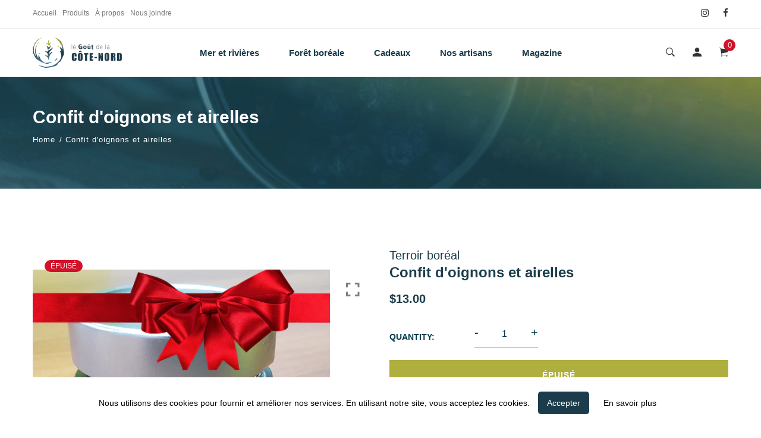

--- FILE ---
content_type: text/html; charset=utf-8
request_url: https://boutique.legoutdelacotenord.ca/en/products/confit-doignons-et-airelles
body_size: 32005
content:
<!doctype html>
<!--[if IE 9]> <html class="ie9 no-js supports-no-cookies" lang="en"> <![endif]-->
<!--[if (gt IE 9)|!(IE)]><!--> <html class="no-js supports-no-cookies" lang="en"> <!--<![endif]-->
<head>
  <!-- Basic and Helper page needs -->
  <meta charset="utf-8">
  <meta http-equiv="X-UA-Compatible" content="IE=edge">
  <meta name="viewport" content="width=device-width,initial-scale=1">
  <meta name="theme-color" content="#d3122a">
  <link rel="canonical" href="https://boutique.legoutdelacotenord.ca/en/products/confit-doignons-et-airelles">
  <link rel="canonical" href="https://boutique.legoutdelacotenord.ca">
  <link rel="preconnect" href="//fonts.shopifycdn.com/" crossorigin>
  <link rel="preconnect" href="//cdn.shopify.com/" crossorigin>
  <link rel="dns-prefetch" href="//boutique.legoutdelacotenord.ca" crossorigin>
  <link rel="dns-prefetch" href="//boutique.legoutdelacotenord.ca" crossorigin>
  <link rel="dns-prefetch" href="//cdn.shopify.com" crossorigin>
  <link rel="dns-prefetch" href="//fonts.shopifycdn.com" crossorigin>
  <link rel="dns-prefetch" href="//fonts.googleapis.com" crossorigin>
  <link rel="dns-prefetch" href="//ajax.googleapis.com" crossorigin>
  <link rel="dns-prefetch" href="//code.jquery.com" crossorigin>
  <link rel="dns-prefetch" href="//via.placeholder.com" crossorigin>
  <link rel="preload" href="//boutique.legoutdelacotenord.ca/cdn/shop/t/3/assets/plugins.css?v=125125202649890534761605620062" as="style" >
  <link rel="preload" href="//boutique.legoutdelacotenord.ca/cdn/shop/t/3/assets/theme.scss.css?v=12850757794216211511698327402" as="style" >
  <link rel="preload" href="//boutique.legoutdelacotenord.ca/cdn/shop/t/3/assets/style.css?v=21570345231557214641606474706" as="style" >
  <link rel="preload" href="//boutique.legoutdelacotenord.ca/cdn/shop/t/3/assets/theme-settings.css?v=108768897315607445171759261245" as="style" >
  
  

   
  <link rel="preload" href="//boutique.legoutdelacotenord.ca/cdn/shop/t/3/assets/slick.min.css?v=14352816072559547291605620015" as="style">
  
  
  <link rel="preload" href="//boutique.legoutdelacotenord.ca/cdn/shop/t/3/assets/fancyAPP.min.css?v=108974020587374884281605619967" as="style">
  
  


<link rel="shortcut icon" href="//boutique.legoutdelacotenord.ca/cdn/shop/files/fevicon_32x32.png?v=1614334199" type="image/png" /><!-- Title and description --><title>Confit d&#39;oignons et airelles
&ndash; Le goût de la Côte-Nord
</title>
  
  <!-- Global site tag (gtag.js) - Google Analytics -->
  <script async src="https://www.googletagmanager.com/gtag/js?id=G-QTWQME7W8B"></script>
  <script>
    window.dataLayer = window.dataLayer || [];
    function gtag(){dataLayer.push(arguments);}
    gtag('js', new Date());

    gtag('config', 'G-QTWQME7W8B');
  </script><meta name="description" content="Obtenez un deuxième pot de confit à 50% de réduction à l&#39;achat du premier.  Appelé aussi graine rouge, l&#39;airelle vigne-d&#39;Ida est l&#39;un des petits fruits emblématique de la Côte-Nord. Dans vos recettes favorites, elle remplace avantageusement sa cousine la canneberge."><!-- Helpers --><!-- /snippets/social-meta-tags.liquid -->


  <meta property="og:type" content="product">
  <meta property="og:title" content="Confit d&#39;oignons et airelles">
  
    <meta property="og:image" content="http://boutique.legoutdelacotenord.ca/cdn/shop/products/Rabais_3_grande.png?v=1671477511">
    <meta property="og:image:secure_url" content="https://boutique.legoutdelacotenord.ca/cdn/shop/products/Rabais_3_grande.png?v=1671477511">
  
    <meta property="og:image" content="http://boutique.legoutdelacotenord.ca/cdn/shop/products/Credit_JacquesGelineau_grande.png?v=1671477511">
    <meta property="og:image:secure_url" content="https://boutique.legoutdelacotenord.ca/cdn/shop/products/Credit_JacquesGelineau_grande.png?v=1671477511">
  
    <meta property="og:image" content="http://boutique.legoutdelacotenord.ca/cdn/shop/products/Rabais_2_grande.png?v=1671477511">
    <meta property="og:image:secure_url" content="https://boutique.legoutdelacotenord.ca/cdn/shop/products/Rabais_2_grande.png?v=1671477511">
  
  <meta property="og:description" content="Obtenez un deuxième pot de confit à 50% de réduction à l&#39;achat du premier. 
Appelé aussi graine rouge, l&#39;airelle vigne-d&#39;Ida est l&#39;un des petits fruits emblématique de la Côte-Nord. Dans vos recettes favorites, elle remplace avantageusement sa cousine la canneberge.">
  <meta property="og:price:amount" content="13.00">
  <meta property="og:price:currency" content="CAD">

<meta property="og:url" content="https://boutique.legoutdelacotenord.ca/en/products/confit-doignons-et-airelles">
<meta property="og:site_name" content="Le goût de la Côte-Nord">



  <meta name="twitter:card" content="summary">


  <meta name="twitter:title" content="Confit d&#39;oignons et airelles">
  <meta name="twitter:description" content="Obtenez un deuxième pot de confit à 50% de réduction à l&#39;achat du premier. 
Appelé aussi graine rouge, l&#39;airelle vigne-d&#39;Ida est l&#39;un des petits fruits emblématique de la Côte-Nord. Dans vos recettes ">
  <meta name="twitter:image" content="https://boutique.legoutdelacotenord.ca/cdn/shop/products/Rabais_2_grande.png?v=1671477511">
  <meta name="twitter:image:width" content="600">
  <meta name="twitter:image:height" content="600">
<!-- Link all your CSS files below -->
<link href="//boutique.legoutdelacotenord.ca/cdn/shop/t/3/assets/plugins.css?v=125125202649890534761605620062" rel="stylesheet" type="text/css" media="all">



 
<link href="//boutique.legoutdelacotenord.ca/cdn/shop/t/3/assets/slick.min.css?v=14352816072559547291605620015" rel="stylesheet" type="text/css" media="all">





<link href="//boutique.legoutdelacotenord.ca/cdn/shop/t/3/assets/fancyAPP.min.css?v=108974020587374884281605619967" rel="stylesheet" type="text/css" media="all">




<style>
 .mt-25{margin-top:25px!important}.mb-0{margin-bottom:0!important}.mb-25{margin-bottom:25px!important}.mb-30{margin-bottom:30px!important}.mb-35{margin-bottom:35px!important}.mb-40{margin-bottom:40px!important}.mb-45{margin-bottom:45px!important}.mb-50{margin-bottom:50px!important}.mb-70{margin-bottom:70px!important}.mb-65{margin-bottom:65px!important}.mb-100{margin-bottom:100px!important}.mb-80{margin-bottom:80px!important}.pt-10{padding-top:10px!important}.pt-100{padding-top:100px!important}.pt-135{padding-top:135px!important}.pb-10{padding-bottom:10px!important}.pb-15{padding-bottom:15px!important}.pb-30{padding-bottom:30px!important}.pb-70{padding-bottom:50px!important}.pb-80{padding-bottom:80px!important}.pb-90{padding-bottom:90px!important}.pb-100{padding-bottom:100px!important}.pb-50{padding-bottom:50px!important}.pb-135{padding-bottom:135px!important}*,::after,::before{-webkit-box-sizing:border-box;box-sizing:border-box}body,html{height:100%}body{background-color:#fff;line-height:24px;font-size:15px;font-style:normal;font-weight:400;visibility:visible;font-family:"Work Sans",sans-serif;color:#777;position:relative}.newsletter-overlay-active{position:relative}h1,h2,h3,h4,h5,h6{color:#333;font-family:"Work Sans",sans-serif;font-weight:400;margin-top:0}h1{font-size:36px;line-height:42px}h2{font-size:30px;line-height:36px}h3{font-size:24px;line-height:30px}h5{font-size:14px;line-height:18px}p:last-child{margin-bottom:0}a,button{color:inherit;display:inline-block;line-height:inherit;text-decoration:none;cursor:pointer}a,button,img,input,span{-webkit-transition:all .3s ease 0s;-o-transition:all .3s ease 0s;transition:all .3s ease 0s}a:hover{text-decoration:none}button,input[type=submit]{cursor:pointer}ul{list-style:outside none none;margin:0;padding:0}input::-webkit-input-placeholder,textarea::-webkit-input-placeholder{opacity:1}.active{visibility:visible;opacity:1}.inactive{visibility:hidden;opacity:0}a.scroll-top{background:#333;width:50px;height:50px;line-height:50px;display:none;text-align:center;color:#fff;font-family:Ionicons;position:fixed;right:25px;bottom:25px;z-index:99;border-radius:50%}@media (min-width:1200px){.container{max-width:1200px}.container.wide{max-width:95%}.container.full{max-width:100%;padding:0}}.site-mobile-navigation{width:100%;position:relative;z-index:99}.cart-overlay{position:fixed;top:0;right:0;width:100%;height:100%;z-index:9998;visibility:hidden;opacity:0;-webkit-transition:.3s;-o-transition:.3s;transition:.3s}.cart-overlay.active-cart-overlay{visibility:visible;opacity:1;-webkit-transition:.3s;-o-transition:.3s;transition:.3s}.cart-overlay.active-cart-overlay .cart-overlay-content{-webkit-transform:translateX(0);-ms-transform:translateX(0);transform:translateX(0);-webkit-transition:.6s;-o-transition:.6s;transition:.6s}.cart-overlay .cart-overlay-content .close-icon{position:absolute;top:20px;right:20px}.cart-overlay .cart-overlay-content .close-icon a{-webkit-transition:.6s;-o-transition:.6s;transition:.6s}.cart-overlay .cart-overlay-content .close-icon a i{font-size:25px;color:#333}.offcanvas-cart-content-container .cart-title{font-size:18px;line-height:28px;font-weight:500;border-bottom:1px solid #eee;padding-bottom:5px;margin-bottom:20px}.search-overlay{position:fixed;top:0;left:0;width:100%;height:100vh;background-color:#fff;-webkit-transform:translate3d(100%,0,0);transform:translate3d(100%,0,0);-webkit-transition:.6s;-o-transition:.6s;transition:.6s;z-index:999999}.search-overlay .search-close-icon{position:absolute;top:30px;right:30px}.search-overlay .search-close-icon a{-webkit-transition:.6s;-o-transition:.6s;transition:.6s}.search-overlay .search-close-icon a i{font-size:40px;color:#333}.search-overlay .search-overlay-content{position:absolute;top:50%;left:50%;-webkit-transform:translate(-50%,-50%);-ms-transform:translate(-50%,-50%);transform:translate(-50%,-50%)}.search-overlay .search-overlay-content .input-box{margin-bottom:15px}.search-overlay .search-overlay-content .input-box form input{background:0 0;border:none;border-bottom:2px solid #222;font-size:67px}.header-bottom-container{display:-webkit-box;display:-ms-flexbox;display:flex;-webkit-box-align:center;-ms-flex-align:center;align-items:center}.header-bottom-container .logo-with-offcanvas{-ms-flex-preferred-size:20%;flex-basis:20%}.header-bottom-container .header-bottom-navigation{-ms-flex-preferred-size:60%;flex-basis:60%}.header-bottom-container .header-right-container{-ms-flex-preferred-size:20%;flex-basis:20%}nav.center-menu>ul{text-align:center}nav.site-nav>ul>li{display:inline-block;position:static;margin:0 25px;text-align:left;line-height:80px}nav.site-nav>ul>li a{position:relative}nav.site-nav>ul>li.menu-item-has-children>a{position:relative}nav.site-nav>ul>li.menu-item-has-children>a:before{position:absolute;top:50%;-webkit-transform:translateY(-50%);-ms-transform:translateY(-50%);transform:translateY(-50%);right:-15px;content:"\f107";font-family:fontAwesome;color:#d0d0d0}nav.site-nav>ul>li>a{color:#7e7e7e;font-weight:500}nav.site-nav>ul>li>a:after{position:absolute;bottom:30px;left:auto;right:0;width:0;height:1px;content:"";background-color:#333;-webkit-transition:.3s;-o-transition:.3s;transition:.3s}nav.site-nav>ul>li ul.sub-menu{position:absolute;-webkit-box-shadow:-2px 2px 81px -27px rgba(0,0,0,.3);box-shadow:-2px 2px 81px -27px rgba(0,0,0,.3);visibility:hidden;opacity:0;-webkit-transition:.6s;-o-transition:.6s;transition:.6s;margin-top:45px;background-color:#fff;z-index:9999}.header-right-icons .single-icon{margin-left:30px}.header-right-icons .single-icon a{position:relative}.header-right-icons .single-icon a i{font-size:20px;color:#333}.header-right-icons .single-icon a span.count{position:absolute;top:-10px;right:-12px;width:20px;height:20px;line-height:20px;background-color:#d3122a;color:#fff;text-align:center;font-size:13px;border-radius:50%;font-weight:500}.cart-overlay-close,.overlay-close,.wishlist-overlay-close{position:absolute;width:100%;height:100%;z-index:2}.header-top{border-bottom:1px solid #dedede}.header-top .header-separator{margin:0 10px;color:#d8d8d8}.order-online-text{font-size:14px}.order-online-text a{font-size:14px;line-height:14px;color:#333;border-bottom:1px solid #333}.header-top-container{display:-webkit-box;display:-ms-flexbox;display:flex}.header-top-container .header-top-left{-ms-flex-preferred-size:50%;flex-basis:50%;display:-webkit-box;display:-ms-flexbox;display:flex}.header-top-container .header-top-right{-ms-flex-preferred-size:50%;flex-basis:50%;display:-webkit-box;display:-ms-flexbox;display:flex;-webkit-box-pack:end;-ms-flex-pack:end;justify-content:flex-end}.header-top-container .header-top-right .top-social-icons ul li{display:inline-block}.header-top-container .header-top-right .top-social-icons ul li a{color:#333;margin-right:20px}.header-top-container .header-top-right .top-social-icons ul li:last-child a{margin-right:0}.change-dropdown{position:relative;margin-right:15px}.change-dropdown>a{font-size:14px;color:#7e7e7e;position:relative}.change-dropdown>a:before{position:absolute;top:0;right:-15px;content:"\f107";font-family:fontAwesome}.change-dropdown ul{position:absolute;top:120%;background-color:#fff;-webkit-box-shadow:-1px 10px 80px -15px rgba(0,0,0,.3);box-shadow:-1px 10px 80px -15px rgba(0,0,0,.3);min-width:150px;visibility:hidden;opacity:-1;-webkit-transition:.3s;-o-transition:.3s;transition:.3s;margin-top:10px;z-index:99;padding:8px 0}.change-dropdown ul li a{font-size:14px;display:block;padding:8px 15px;color:#7e7e7e;-webkit-transition:.3s;-o-transition:.3s;transition:.3s}.section-title{margin-bottom:-5px}.section-title h1{font-size:48px;line-height:64px;margin-top:-13px;margin-bottom:15px}.section-title p{line-height:26px}.section-title p.subtitle--deep{font-size:14px;font-weight:500;margin-bottom:35px;line-height:24px;letter-spacing:1px;margin-top:-5px}.section-title p.subtitle--trending-home{font-size:18px;line-height:28px;font-weight:400;margin-bottom:0}.single-category{position:relative;overflow:hidden}.single-category--three{position:relative}.single-category__image{overflow:hidden;position:relative}.single-category__image img{width:100%;-webkit-transition:.8s;-o-transition:.8s;transition:.8s}.single-category__image:after{display:block;position:absolute;content:'';top:20px;left:20px;width:calc(100% - 40px);height:calc(100% - 40px);background-color:transparent;border:1px solid #fff;opacity:0;visibility:hidden;-webkit-transition:.6s;-o-transition:.6s;transition:.6s}.single-category__image--three--creativehome:after{display:none}.single-category__content{display:-webkit-box;display:-ms-flexbox;display:flex;-webkit-box-pack:justify;-ms-flex-pack:justify;justify-content:space-between;z-index:5;position:relative}.single-category__content .title{width:70%;position:relative}.single-category__content .title p{font-size:18px;line-height:36px;font-weight:400;margin:0;opacity:1;visibility:visible;-webkit-transform:translateY(0);-ms-transform:translateY(0);transform:translateY(0);margin-bottom:0;color:#333;-webkit-transition-duration:.6s;-o-transition-duration:.6s;transition-duration:.6s}.single-category__content .title a{display:inline-block;font-size:24px;line-height:36px;color:#d3122a;-webkit-transform:translateY(60%);-ms-transform:translateY(60%);transform:translateY(60%);visibility:hidden;opacity:0;-webkit-transition-duration:.6s;-o-transition-duration:.6s;transition-duration:.6s;position:absolute;top:0;left:0}.single-category__content--three{position:absolute;bottom:50px;left:50px;width:calc(100% - 100px)}.single-category__content--three .title{width:100%}.single-category__content--three .title p{color:#333;font-size:34px}.single-category__content--three--creativehome{bottom:30px;left:40px;width:100%}.single-category__content--three--creativehome .title p>a{-webkit-transform:translateY(0);-ms-transform:translateY(0);transform:translateY(0);font-weight:500;font-style:normal;font-size:34px;line-height:48px;color:#333;text-transform:capitalize}.single-category__content--three--creativehome .title a{-webkit-transform:translateY(0);-ms-transform:translateY(0);transform:translateY(0);position:static;visibility:visible;opacity:1;font-size:14px;color:#333;text-transform:uppercase;font-weight:500}.single-category__content--three--banner{width:50%}.single-category__content--three--banner .title p{margin-bottom:15px}.single-category__content--three--banner .title p a{font-weight:400}.single-category__content--three--banner .title>a{border-bottom:1px solid #333;line-height:22px}.single-category:hover .single-category__image img{-webkit-transform:scale(1.1);-ms-transform:scale(1.1);transform:scale(1.1)}.single-category:hover .single-category__image:after{visibility:visible;opacity:1}.single-category:hover .single-category__content .title p{visibility:hidden;opacity:0;-webkit-transform:translateY(-60%);-ms-transform:translateY(-60%);transform:translateY(-60%)}.single-category:hover .single-category__content .title a{visibility:visible;opacity:1;-webkit-transform:translateY(0);-ms-transform:translateY(0);transform:translateY(0)}.single-category:hover .single-category__content.single-category__content--three--creativehome .title p{visibility:visible;opacity:1;-webkit-transform:translateY(0);-ms-transform:translateY(0);transform:translateY(0)}.single-category:hover .single-category__content.single-category__content--three--creativehome .title a{visibility:visible;opacity:1;-webkit-transform:translateY(0);-ms-transform:translateY(0);transform:translateY(0)}.slick-slide>div>div{vertical-align:middle}.product-carousel .slick-list{margin-left:-15px;margin-right:-15px}.multi-testimonial-slider-container .slick-list{margin-left:-15px;margin-right:-15px}.multi-testimonial-slider-container .slick-arrow{background:0 0;border:none;font-size:72px;color:#e7e7e7;position:absolute;top:50%;-webkit-transform:translateY(-50%);-ms-transform:translateY(-50%);transform:translateY(-50%);z-index:3;visibility:hidden;opacity:0;-webkit-transition:.3s;-o-transition:.3s;transition:.3s}.multi-testimonial-slider-container .slick-arrow.slick-next{right:-100px}.multi-testimonial-slider-container .slick-arrow.slick-prev{left:-100px}.single-product__image{position:relative}.single-product__image>a{display:block}.single-product__image>a img{width:100%;-webkit-transition:.9s;-o-transition:.9s;transition:.9s}.single-product__image>a img.secondary__img{position:absolute;top:0;left:0;visibility:hidden;opacity:0;z-index:1}.single-product__floating-badges{position:absolute;top:20px;left:20px;z-index:8;display:-webkit-box;display:-ms-flexbox;display:flex;-webkit-box-orient:vertical;-webkit-box-direction:normal;-ms-flex-direction:column;flex-direction:column}.single-product__floating-badges span{text-transform:lowercase;display:inline-block;height:48px;width:48px;line-height:48px;font-weight:500;border-radius:100%;z-index:3;text-align:center;color:#fff;font-size:14px;margin-bottom:10px}.single-product__floating-badges span:last-child{margin-bottom:0}.single-product__floating-badges span.onsale{background-color:#98d8ca}.single-product__floating-icons{position:absolute;top:20px;right:20px;z-index:9;display:-webkit-box;display:-ms-flexbox;display:flex;-webkit-box-orient:vertical;-webkit-box-direction:normal;-ms-flex-direction:column;flex-direction:column}.single-product__floating-icons span{display:inline-block;visibility:hidden;opacity:0}.single-product__floating-icons span:nth-child(1){-webkit-transition:.3s;-o-transition:.3s;transition:.3s;margin-top:5px}.single-product__floating-icons span:nth-child(2){-webkit-transition:.6s;-o-transition:.6s;transition:.6s;margin-top:5px}.single-product__floating-icons span:nth-child(3){-webkit-transition:.9s;-o-transition:.9s;transition:.9s;margin-top:5px}.single-product__floating-icons span a{width:40px;height:40px;line-height:40px;background-color:#fff;text-align:center;margin-bottom:5px;color:#7e7e7e}.single-product__floating-icons span a i{font-size:20px}.single-product__variations{position:absolute;bottom:-10px;right:20px;width:calc(100% - 40px);background-color:#fff;z-index:9;padding:10px;visibility:hidden;opacity:0;-webkit-transition:.9s;-o-transition:.9s;transition:.9s}.single-product__variations .size-container{text-align:center}.single-product__variations .size-container span{display:inline-block;margin-right:8px;font-weight:600;color:#999;font-size:14px;text-transform:uppercase}.single-product__variations .color-container{text-align:center}.single-product__content{position:relative;padding-top:25px}.single-product__content .title{position:relative}.single-product__content .title h3{margin-bottom:0}.single-product__content .title h3 a{display:block;font-size:17px;line-height:1.6;margin-bottom:10px;font-weight:400;opacity:1;visibility:visible;-webkit-transform:translateY(0);-ms-transform:translateY(0);transform:translateY(0);-webkit-transition-duration:.6s;-o-transition-duration:.6s;transition-duration:.6s}.single-product__content .title .product-cart-action{display:inline-block;-webkit-transform:translateY(60%);-ms-transform:translateY(60%);transform:translateY(60%);visibility:hidden;opacity:0;-webkit-transition-duration:.6s;-o-transition-duration:.6s;transition-duration:.6s;position:absolute;top:0;left:0}.single-product__content .title .product-cart-action a{font-size:18px;line-height:28px;color:#d3122a;font-weight:500}.single-product__content .title .product-cart-action a:before{content:'+';display:inline-block;margin-right:5px}.single-product__content .price .discounted-price{font-size:14px;line-height:1;font-weight:600;color:#333}.single-product__content .price .main-price{font-size:14px;line-height:1;font-weight:600;color:#333;margin-right:5px}.single-product__content .price .main-price.discounted{color:#aaa;font-weight:600;font-size:12;line-height:1;text-decoration:line-through}.single-product--smarthome{position:relative}.single-product--smarthome .single-product__content{position:absolute;bottom:30px;left:15px;z-index:3}body::after{position:fixed;top:0;left:0;width:100%;height:100%;background:rgba(35,35,44,.5);visibility:hidden;opacity:0;-webkit-transition:opacity .3s 0s,visibility 0s .3s;-moz-transition:opacity .3s 0s,visibility 0s .3s;-o-transition:opacity .3s 0s,visibility 0s .3s;transition:opacity .3s 0s,visibility 0s .3s;content:"";z-index:9999}.lezada-button{background-color:#333;color:#fff!important;text-transform:uppercase;display:inline-block;border-radius:0;border:1px solid #333;font-weight:500;letter-spacing:1px}.lezada-button:hover{background-color:transparent;color:#333!important}.lezada-button--medium{font-size:14px;padding:10px 45px}.lezada-loadmore-button{color:#333;letter-spacing:1px;font-weight:500}.lezada-loadmore-button i{display:inline-block;font-size:16px;padding-right:8px;font-weight:600;color:#333}.single-testimonial-single-item{display:-webkit-box;display:-ms-flexbox;display:flex;-webkit-box-align:center;-ms-flex-align:center;align-items:center}.single-testimonial-single-item__content{-ms-flex-preferred-size:calc(100% - 300px);flex-basis:calc(100% - 300px);padding:0 30px;padding-left:50px}.single-testimonial-single-item__content .text{font-size:24px;line-height:40px;color:#333;font-weight:300}.single-testimonial-single-item__content .client-info .name{font-size:18px;line-height:25px;font-weight:600;color:#333}.single-testimonial-single-item__content .client-info .designation{font-size:16px;line-height:22px;color:#7e7e7e}.single-banner--hoverborder{position:relative;overflow:hidden}.single-banner--hoverborder img{width:100%;-webkit-transform:scale(1);-ms-transform:scale(1);transform:scale(1);-webkit-transition:.6s;-o-transition:.6s;transition:.6s}.single-banner--hoverborder .banner-link{position:absolute;top:0;left:0;width:100%;height:100%;z-index:2}.single-banner--hoverborder .banner-content{position:absolute;width:100%;top:50%;bottom:auto}.single-banner--hoverborder .banner-content--middle-white{left:50%;text-align:center;font-size:37px;line-height:48px;text-transform:uppercase;color:#fff;font-weight:300;-webkit-transform:translate(-50%,-50%);-ms-transform:translate(-50%,-50%);transform:translate(-50%,-50%)}.single-banner--hoverborder:after{display:block;position:absolute;content:'';top:20px;left:20px;width:calc(100% - 40px);height:calc(100% - 40px);background-color:transparent;border:1px solid #fff;opacity:0;visibility:hidden;-webkit-transition:.6s;-o-transition:.6s;transition:.6s}.single-icon{margin-left:30px}.footer-container.footer-one{background-color:#f8f8f8}.footer-container.footer-one .col{-ms-flex-preferred-size:17.5%;flex-basis:17.5%;margin-bottom:50px}.footer-container.footer-one .col:last-child{max-width:30%;-ms-flex-preferred-size:100%;flex-basis:100%}.footer-single-widget h5.widget-title{font-size:14px;font-weight:600;margin-bottom:30px}.footer-single-widget .logo{margin-bottom:35px}.footer-single-widget .copyright-text p{font-size:15px;line-height:30px}.footer-nav-container nav ul li{padding:10px 0}.footer-nav-container nav ul li a{font-size:15px;line-height:20px;color:#999;position:relative}.footer-nav-container nav ul li a:hover:after{visibility:visible;opacity:1}.footer-nav-container nav ul li a:after{position:absolute;bottom:0;left:0;width:100%;height:1px;background-color:#d1d1d1;visibility:hidden;opacity:0;content:""}.footer-nav-container nav ul li:first-child{padding-top:0}.footer-nav-container nav ul li:last-child{padding-bottom:0}.footer-social-links ul li{position:relative}.footer-social-links ul li a{padding-left:30px;display:inline-block}.footer-social-links ul li a i{position:absolute;left:0;color:#333}.footer-subscription-widget .footer-subscription-title{font-size:34px;line-height:34px;margin-bottom:30px}.footer-subscription-widget .subscription-subtitle{margin-bottom:35px}.footer-subscription-widget .subscription-form{position:relative}.footer-subscription-widget .subscription-form input{background:0 0;border:none;border-bottom:2px solid #ccc;padding:10px 0;width:100%;padding-right:40px}.footer-subscription-widget .subscription-form button{position:absolute;right:0;top:50%;-webkit-transform:translateY(-50%);-ms-transform:translateY(-50%);transform:translateY(-50%);background:0 0;border:none;color:#ccc;font-size:35px;padding:0}.footer-subscription-widget .mailchimp-alerts{position:absolute;bottom:-60px}input,select,textarea{border-radius:0}li{margin-bottom:0}#quickViewModal .modal-content{border-radius:0}#quickViewModal .modal-dialog{margin:150px auto;max-width:1000px}#quickViewModal .modal-body{padding:30px}.price{margin:9px 0 8px}.single-product .single-countdown{background:#98d8ca;color:#fff;display:inline-block;font-size:14px;height:55px;padding-top:5px;text-align:center;width:53px;text-transform:capitalize}b,strong{font-weight:700}ol ol,ol ul,ul ol,ul ul{margin:0}.search-overlay-content button{position:absolute;right:25px;bottom:25px;font-size:35px;color:#dcdcdc;cursor:pointer;transition:.3s}.search-overlay .search-overlay-content .input-box form input::-webkit-input-placeholder{color:#dcdcdc}.search-overlay .search-overlay-content .input-box form input::placeholder{color:#dcdcdc}.change-dropdown ul{min-width:210px}.change-dropdown .currency-trigger{cursor:pointer}.switcher-currency-trigger.currency{position:relative}.change-dropdown ul li a{padding:4px 15px}.change-dropdown .switcher-currency-trigger ul{padding:12px 0}.footer-single-widget .copyright-text p{margin-bottom:0}.footer-subscription-widget .mailchimp-alerts{position:inherit}.color-container ul li{border-radius:50px;cursor:pointer;display:block;float:left;height:18px;margin-left:10px;text-indent:-9999px;transition:all .4s ease 0s;width:18px}.color-container li label{border-radius:50px;cursor:pointer;display:block;float:left;height:18px;text-indent:-9999px;transition:all .4s ease 0s;border:1px solid #ddd;width:18px}.color-container ul li.img_variant{text-indent:unset;width:25px;height:25px;border-radius:50%}.color-container ul li.img_variant img{border-radius:50%}.grid-color-swatch{display:-webkit-box;display:-ms-flexbox;display:flex;-webkit-box-align:center;-ms-flex-align:center;align-items:center;-ms-flex-wrap:wrap;flex-wrap:wrap;-webkit-box-pack:center;-ms-flex-pack:center;justify-content:center}.color-container ul li:first-child{margin-left:0}.loading-modal{background:#000;border:1px solid rgba(0,0,0,.15);position:fixed;top:50%!important;bottom:auto;left:50%!important;right:auto;width:56px;height:56px;margin-left:-28px;margin-top:-28px;overflow:hidden;padding:0;text-align:center;text-indent:-999em;-webkit-box-shadow:0 1px 4px rgba(0,0,0,.3);-moz-box-shadow:0 1px 4px rgba(0,0,0,.3);box-shadow:0 1px 4px rgba(0,0,0,.3);-webkit-border-radius:3px;-moz-border-radius:3px;border-radius:3px;display:block}.modal{position:fixed;top:0;right:0;bottom:0;left:0;z-index:10000;display:none;overflow:auto;-webkit-overflow-scrolling:touch;outline:0}.compare_modal{position:fixed;top:0;right:0;bottom:0;left:0;z-index:10000;display:none;overflow:auto;-webkit-overflow-scrolling:touch;outline:0}.product_timer{position:absolute;bottom:20px;z-index:9;left:0;right:0}.single-product__floating-badges span.soldout-title{color:red}.product-description{display:none}.single-product .single-countdown{background:#98d8ca;font-size:13px;height:45px;width:45px;margin-right:2px}.countdown-area{text-align:center}.single-product .single-countdown>div{line-height:16px}.single-product__variations{padding:10px}.single-product__variations div+div{margin-top:3px}.single-product--smarthome .single-product__content{left:15px;right:15px}.single-product--smarthome .single-product__variations{left:0;right:auto}.single-product.single-product--smarthome .single-product__variations{bottom:130px;left:15px;right:15px}.single-product.single-product--smarthome:hover .single-product__variations{bottom:145px}.single-cart-product.empty{display:none}.single-cart-product.empty>h3{font-size:20px}.single-category__image a{display:block}.overlay-navigation-active .overlay-navigation-menu-container nav>ul>li>a span,.site-mobile-nav .dl-menu li span,.vertical-menu-container-dark nav>ul>li>a span,nav.site-nav>ul>li a span{position:absolute;background:#d3122a;display:inline-block;width:35px;height:20px;line-height:20px;text-align:center;color:#fff;font-size:11px;left:50%;-webkit-transform:translateX(-50%);transform:translateX(-50%);top:8px}.overlay-navigation-active .overlay-navigation-menu-container nav>ul>li>a span::before,.site-mobile-nav .dl-menu li span::before,.vertical-menu-container-dark nav>ul>li>a span::before,nav.site-nav>ul>li a span:before{position:absolute;content:"";width:5px;height:5px;background:#d3122a;bottom:-2px;-webkit-transform:rotate(-45deg);transform:rotate(-45deg);left:6px}.overlay-navigation-active .overlay-navigation-menu-container nav>ul>li>a span.sale,.site-mobile-nav .dl-menu li span.sale,.vertical-menu-container-dark nav>ul>li>a span.sale,nav.site-nav>ul>li a span.sale{background:#98d8ca}.overlay-navigation-active .overlay-navigation-menu-container nav>ul>li>a span.sale::before,.site-mobile-nav .dl-menu li span.sale::before,.vertical-menu-container-dark nav>ul>li>a span.sale::before,nav.site-nav>ul>li a span.sale:before{background:#98d8ca}.currency-trigger span::before{position:absolute;top:0;right:-15px;content:"\f107";font-family:fontAwesome}.change-dropdown .switcher-currency-trigger ul li.active{visibility:unset;opacity:unset}.footer-subscription-widget .mailchimp-alerts,.footer-subscription-widget .mailchimp-error,.newsletter-content .mailchimp-error{color:#ff9494}.footer-subscription-widget .mailchimp-success,.newsletter-content .mailchimp-success{color:green}.single-category__image::after{pointer-events:none}.single-product.single-product--smarthome.countdownprod .single-product__variations{bottom:105px}.search-overlay .search-overlay-content .input-box form input{padding-right:80px}.cart-overlay-close,.overlay-close,.wishlist-overlay-close{cursor:crosshair}.hero-single-slider .row{height:710px;-webkit-box-align:center;-ms-flex-align:center;-ms-grid-row-align:center;align-items:center;-webkit-box-pack:center;-ms-flex-pack:center;justify-content:center}.hero-single-slider::before{position:absolute;content:"";background:#fff;width:100%;height:100%;opacity:.2}.hero-single-slider{position:relative;background-position:center center;background-size:cover;background-attachment:scroll}.hero-slider-content>h5{color:#333;font-size:16px;font-weight:600;text-transform:uppercase;margin-bottom:33px}.main-title h2{color:#333;font-size:56px;line-height:71px;margin-bottom:35px}.hero-slider-content{position:relative;z-index:9}.hero-slider-wrapper.owl-carousel .owl-nav>div{position:absolute;top:50%;background:#fff;-webkit-transform:translateY(-50%);transform:translateY(-50%);width:50px;height:50px;text-align:center;line-height:51px;color:#999;left:15px;box-shadow:0 0 7px rgba(0,0,0,.15);-webkit-transition:.3s;transition:.3s;opacity:0;font-size:18px}.hero-slider-wrapper.owl-carousel .owl-nav>div.owl-next{left:auto;right:15px}.hero-slider-wrapper.owl-carousel:hover .owl-nav>div{opacity:1}.hero-slider-wrapper.owl-carousel:hover .owl-nav>div.owl-next{right:30px}.hero-slider-wrapper.owl-carousel:hover .owl-nav>div.owl-prev{left:30px}.hero-slider-wrapper.owl-carousel .owl-dots{position:absolute;left:50%;bottom:30px;-webkit-transform:translateX(-50%);transform:translateX(-50%);display:-webkit-box;display:-ms-flexbox;display:flex}.active .hero-slider-content *{-webkit-animation-name:fadeInUp;animation-name:fadeInUp;-webkit-animation-fill-mode:both;animation-fill-mode:both}.active .hero-slider-content h5{-webkit-animation-duration:1s;animation-duration:1s;-webkit-animation-delay:.2s;animation-delay:.2s}.active .hero-slider-content .main-title{-webkit-animation-duration:1.5s;animation-duration:1.5s;-webkit-animation-delay:.2s;animation-delay:.2s}.active .hero-slider-content a{-webkit-animation-duration:2.5s;animation-duration:2.5s;-webkit-animation-delay:.3s;animation-delay:.3s}.without_thumb .single-testimonial-single-item__content{-ms-flex-preferred-size:100%;flex-basis:100%;padding:0 110px}.single-product.single-product--smarthome.countdownprod .product_timer{transition:.9s}.footer_overlay,.section_overlay{position:relative}.footer_overlay::before,.section_overlay::before{position:absolute;content:"";width:100%;height:100%;background:#000;top:0;left:0;opacity:.5}.single-product--smarthome .single-countdown{padding-top:10px}.multi-testimonial-slider-container .slick-list{margin-left:0;margin-right:0}.banner-box .banner-info,.banner-box.banner-hover-1 .banner-image:after,a,button,img,input,span{-webkit-transition:all 250ms ease-out;-moz-transition:all 250ms ease-out;-ms-transition:all 250ms ease-out;-o-transition:all 250ms ease-out;transition:all 250ms ease-out}.hero-slider-content{padding:0 30px}.header-bottom-container{min-height:70px}.hero-single-slider::before{pointer-events:none}.offcanvas-mobile-menu{position:fixed;left:0;top:0;width:450px;max-width:100%;height:100vh;z-index:9999;-webkit-transform:translateX(-100%);transform:translateX(-100%);padding-right:60px;-webkit-transition:.6s;transition:.6s}.offcanvas-wrapper{overflow:auto;height:100%;-webkit-box-shadow:0 0 87px 0 rgba(0,0,0,.09);box-shadow:0 0 87px 0 rgba(0,0,0,.09);background-color:#fff}.offcanvas-inner-content{padding:20px 25px 0;height:100%;display:-webkit-box;display:-ms-flexbox;display:flex;-webkit-box-orient:vertical;-webkit-box-direction:normal;-ms-flex-direction:column;flex-direction:column}#admin-bar-iframe,#preview-bar-iframe{display:none!important}.product_timer{transition:.9s}.single-product__variations{z-index:98}.single-product__floating-badges{pointer-events:none}.single-product__image>a{text-align:center}.single-product__image>a img{display:unset}.mb-60{margin-bottom:50px!important}.newsletter-overlay-active:after{position:fixed;top:0;left:0;width:100%;height:100%;content:"";background-color:#333;opacity:.8;z-index:999;visibility:visible}.cart-overlay:after{position:absolute;top:0;left:0;width:100%;height:100%;background-color:#000;opacity:0;visibility:hidden;z-index:-1;content:"";-webkit-transition:.3s;-o-transition:.3s;transition:.3s}.mb-90{margin-bottom:90px!important}.cart-overlay .cart-overlay-content{background-color:#fff;width:380px;height:100%;z-index:9999;padding:20px;position:fixed;-webkit-transform:translateX(100%);-ms-transform:translateX(100%);transform:translateX(100%);-webkit-transition:.6s;-o-transition:.6s;transition:.6s;top:0;right:0;overflow:auto}.offcanvas-cart-content-container .cart-product-wrapper .cart-product-container{position:relative;max-height:330px;overflow:auto}.offcanvas-cart-content-container .cart-product-wrapper .cart-product-container .single-cart-product{position:relative;display:-webkit-box;display:-ms-flexbox;display:flex;border-bottom:1px solid #eee;padding-bottom:25px;margin-bottom:25px}.offcanvas-cart-content-container .cart-product-wrapper .cart-product-container .single-cart-product .cart-close-icon{position:absolute;top:0;right:15px;line-height:8px}.offcanvas-cart-content-container .cart-product-wrapper .cart-product-container .single-cart-product .cart-close-icon a{color:#333}.offcanvas-cart-content-container .cart-product-wrapper .cart-product-container .single-cart-product .cart-close-icon a i{font-size:8px}.offcanvas-cart-content-container .cart-product-wrapper .cart-product-container .single-cart-product:last-child{margin-bottom:0}.offcanvas-cart-content-container .cart-product-wrapper .cart-product-container .single-cart-product .image{width:80px;margin-right:15px}.offcanvas-cart-content-container .cart-product-wrapper .cart-product-container .single-cart-product .content{width:calc(100% - 80px)}.offcanvas-cart-content-container .cart-product-wrapper .cart-product-container .single-cart-product .content h5{font-size:15px;line-height:17px}.offcanvas-cart-content-container .cart-product-wrapper .cart-product-container .single-cart-product .content h5 a{color:#333}.offcanvas-cart-content-container .cart-product-wrapper .cart-product-container .single-cart-product .content p .cart-count{font-size:12px;line-height:22px;color:#7e7e7e}.offcanvas-cart-content-container .cart-product-wrapper .cart-product-container .single-cart-product .content p .discounted-price{font-size:14px;line-height:22px;font-weight:600;color:#333}.offcanvas-cart-content-container .cart-product-wrapper .cart-subtotal{border-top:1px solid #eee;border-bottom:1px solid #eee;padding-top:10px;padding-bottom:10px;margin-top:25px;font-size:16px;font-weight:600;line-height:25px;color:#333}.offcanvas-cart-content-container .cart-product-wrapper .cart-subtotal .subtotal-amount{float:right;overflow:hidden}.offcanvas-cart-content-container .cart-product-wrapper .cart-buttons{margin-top:30px}.offcanvas-cart-content-container .cart-product-wrapper .cart-buttons a{text-transform:uppercase;font-size:14px;font-weight:500;letter-spacing:1px;color:#fff;border-radius:0;border:1px solid #333;background-color:#333;display:block;text-align:center;padding:5px 10px;margin-bottom:15px}.offcanvas-cart-content-container .cart-product-wrapper .cart-buttons a:last-child{margin-bottom:0}.newsletter-content{background-size:cover;background-repeat:no-repeat}.mc-newsletter-form input{background:0 0;border:none;border-bottom:2px solid #fff;padding:10px 0;width:100%;padding-right:40px;color:#fff}.mc-newsletter-form button{position:absolute;right:0;top:50%;-webkit-transform:translateY(-50%);-ms-transform:translateY(-50%);transform:translateY(-50%);background:0 0;border:none;color:#fff;font-size:14px;line-height:22px;font-weight:500;letter-spacing:1px;padding:0}.mc-newsletter-form--popup{margin:0}.mc-newsletter-form--popup input{border-bottom:2px solid #ccc;color:#333}.mc-newsletter-form--popup button{color:#333}.newsletter-content{max-width:870px;width:100%;position:fixed;top:50%;left:50%;-webkit-transform:translate(-150%,-50%);-ms-transform:translate(-150%,-50%);transform:translate(-150%,-50%);z-index:9999;padding:50px 60px 70px 400px;visibility:hidden;opacity:0;-webkit-transition:.6s;-o-transition:.6s;transition:.6s}.newsletter-content.show-popup{visibility:visible;opacity:1;-webkit-transform:translate(-50%,-50%);-ms-transform:translate(-50%,-50%);transform:translate(-50%,-50%);-webkit-transition:.6s;-o-transition:.6s;transition:.6s}.newsletter-content h2{font-size:34px;line-height:48px;font-weight:300;color:#333}.newsletter-content p{font-size:15px;line-height:26px;letter-spacing:1px}.newsletter-content .close-icon{position:absolute;top:20px;right:20px}.newsletter-content .close-icon a{-webkit-transition:.6s;-o-transition:.6s;transition:.6s}.newsletter-content .close-icon a i{font-size:25px;color:#333}.cart-buttons{overflow:hidden}.cart-buttons{margin-top:20px}.quickview-plus-minus{display:flex;justify-content:flex-start;padding-top:5px}.cart-plus-minus{border:1px solid #ddd;overflow:hidden;padding:7px 0 7px 5px;width:80px}input.cart-plus-minus-box{background:transparent none repeat scroll 0 0;border:medium none;float:left;font-size:16px;height:25px;margin:0;padding:0;text-align:center;width:25px}.quickview-btn-cart{margin:0 0 0 20px}.single-product__floating-badges span{text-transform:uppercase}.single-product--smarthome .product_timer{top:50%;-webkit-transform:translateY(-50%);transform:translateY(-50%);bottom:inherit}.single-product--smarthome .single-countdown{font-size:16px;height:55px;width:55px;margin-right:4px}.single-countdown>div{line-height:20px}.offcanvas-cart-content-container .cart-product-wrapper .cart-product-container .single-cart-product .content h5{padding-right:30px;line-height:1.3}.cart-product-container.ps-scroll.single-cart-item-loop.ps{padding-bottom:20px}.newsletter-content{background-color:#fff}.mc-newsletter-form input{padding-right:90px}.form__inner{position:relative}.offcanvas-mobile-search-area input{width:100%;font-size:16px;display:block;padding:9px 25px;color:#555;background:#f2f2f2;border:none}.offcanvas-navigation{padding:25px 0}.offcanvas-navigation ul.sub-cat-menu,.offcanvas-navigation ul.sub-menu{margin-left:15px}.offcanvas-navigation ul li.cat-item-has-children,.offcanvas-navigation ul li.menu-item-has-children{position:relative;display:block}.cart-buttons.disabled .checkout_btn,.modal-button.disabled .lezada-button.lezada-button--medium.popup-checkout--btn{cursor:not-allowed;pointer-events:none;opacity:.6}.offcanvas-cart-content-container .cart-product-wrapper .cart-buttons a.checkout_btn{background-color:#d3122a;border-color:#d3122a}.cart-buttons label{color:#333;margin-bottom:10px}
</style>
<link href="//boutique.legoutdelacotenord.ca/cdn/shop/t/3/assets/theme.scss.css?v=12850757794216211511698327402" rel="stylesheet" type="text/css" media="all">
<link href="//boutique.legoutdelacotenord.ca/cdn/shop/t/3/assets/style.css?v=21570345231557214641606474706" rel="stylesheet" type="text/css" media="all">
<link href="//boutique.legoutdelacotenord.ca/cdn/shop/t/3/assets/theme-settings.css?v=108768897315607445171759261245" rel="stylesheet" type="text/css" media="all">


<!-- Header hook for plugins -->
  <script>window.performance && window.performance.mark && window.performance.mark('shopify.content_for_header.start');</script><meta id="shopify-digital-wallet" name="shopify-digital-wallet" content="/50566955174/digital_wallets/dialog">
<meta name="shopify-checkout-api-token" content="cbaad4f668aad3fdaeb6a15d7651ffde">
<link rel="alternate" hreflang="x-default" href="https://boutique.legoutdelacotenord.ca/products/confit-doignons-et-airelles">
<link rel="alternate" hreflang="fr" href="https://boutique.legoutdelacotenord.ca/products/confit-doignons-et-airelles">
<link rel="alternate" hreflang="en" href="https://boutique.legoutdelacotenord.ca/en/products/confit-doignons-et-airelles">
<link rel="alternate" type="application/json+oembed" href="https://boutique.legoutdelacotenord.ca/en/products/confit-doignons-et-airelles.oembed">
<script async="async" src="/checkouts/internal/preloads.js?locale=en-CA"></script>
<link rel="preconnect" href="https://shop.app" crossorigin="anonymous">
<script async="async" src="https://shop.app/checkouts/internal/preloads.js?locale=en-CA&shop_id=50566955174" crossorigin="anonymous"></script>
<script id="apple-pay-shop-capabilities" type="application/json">{"shopId":50566955174,"countryCode":"CA","currencyCode":"CAD","merchantCapabilities":["supports3DS"],"merchantId":"gid:\/\/shopify\/Shop\/50566955174","merchantName":"Le goût de la Côte-Nord","requiredBillingContactFields":["postalAddress","email"],"requiredShippingContactFields":["postalAddress","email"],"shippingType":"shipping","supportedNetworks":["visa","masterCard","discover","interac"],"total":{"type":"pending","label":"Le goût de la Côte-Nord","amount":"1.00"},"shopifyPaymentsEnabled":true,"supportsSubscriptions":true}</script>
<script id="shopify-features" type="application/json">{"accessToken":"cbaad4f668aad3fdaeb6a15d7651ffde","betas":["rich-media-storefront-analytics"],"domain":"boutique.legoutdelacotenord.ca","predictiveSearch":true,"shopId":50566955174,"locale":"en"}</script>
<script>var Shopify = Shopify || {};
Shopify.shop = "le-gout-de-la-cote-nord.myshopify.com";
Shopify.locale = "en";
Shopify.currency = {"active":"CAD","rate":"1.0"};
Shopify.country = "CA";
Shopify.theme = {"name":"Le goût de la Côte-Nord","id":115309969574,"schema_name":null,"schema_version":null,"theme_store_id":null,"role":"main"};
Shopify.theme.handle = "null";
Shopify.theme.style = {"id":null,"handle":null};
Shopify.cdnHost = "boutique.legoutdelacotenord.ca/cdn";
Shopify.routes = Shopify.routes || {};
Shopify.routes.root = "/en/";</script>
<script type="module">!function(o){(o.Shopify=o.Shopify||{}).modules=!0}(window);</script>
<script>!function(o){function n(){var o=[];function n(){o.push(Array.prototype.slice.apply(arguments))}return n.q=o,n}var t=o.Shopify=o.Shopify||{};t.loadFeatures=n(),t.autoloadFeatures=n()}(window);</script>
<script>
  window.ShopifyPay = window.ShopifyPay || {};
  window.ShopifyPay.apiHost = "shop.app\/pay";
  window.ShopifyPay.redirectState = null;
</script>
<script id="shop-js-analytics" type="application/json">{"pageType":"product"}</script>
<script defer="defer" async type="module" src="//boutique.legoutdelacotenord.ca/cdn/shopifycloud/shop-js/modules/v2/client.init-shop-cart-sync_BN7fPSNr.en.esm.js"></script>
<script defer="defer" async type="module" src="//boutique.legoutdelacotenord.ca/cdn/shopifycloud/shop-js/modules/v2/chunk.common_Cbph3Kss.esm.js"></script>
<script defer="defer" async type="module" src="//boutique.legoutdelacotenord.ca/cdn/shopifycloud/shop-js/modules/v2/chunk.modal_DKumMAJ1.esm.js"></script>
<script type="module">
  await import("//boutique.legoutdelacotenord.ca/cdn/shopifycloud/shop-js/modules/v2/client.init-shop-cart-sync_BN7fPSNr.en.esm.js");
await import("//boutique.legoutdelacotenord.ca/cdn/shopifycloud/shop-js/modules/v2/chunk.common_Cbph3Kss.esm.js");
await import("//boutique.legoutdelacotenord.ca/cdn/shopifycloud/shop-js/modules/v2/chunk.modal_DKumMAJ1.esm.js");

  window.Shopify.SignInWithShop?.initShopCartSync?.({"fedCMEnabled":true,"windoidEnabled":true});

</script>
<script>
  window.Shopify = window.Shopify || {};
  if (!window.Shopify.featureAssets) window.Shopify.featureAssets = {};
  window.Shopify.featureAssets['shop-js'] = {"shop-cart-sync":["modules/v2/client.shop-cart-sync_CJVUk8Jm.en.esm.js","modules/v2/chunk.common_Cbph3Kss.esm.js","modules/v2/chunk.modal_DKumMAJ1.esm.js"],"init-fed-cm":["modules/v2/client.init-fed-cm_7Fvt41F4.en.esm.js","modules/v2/chunk.common_Cbph3Kss.esm.js","modules/v2/chunk.modal_DKumMAJ1.esm.js"],"init-shop-email-lookup-coordinator":["modules/v2/client.init-shop-email-lookup-coordinator_Cc088_bR.en.esm.js","modules/v2/chunk.common_Cbph3Kss.esm.js","modules/v2/chunk.modal_DKumMAJ1.esm.js"],"init-windoid":["modules/v2/client.init-windoid_hPopwJRj.en.esm.js","modules/v2/chunk.common_Cbph3Kss.esm.js","modules/v2/chunk.modal_DKumMAJ1.esm.js"],"shop-button":["modules/v2/client.shop-button_B0jaPSNF.en.esm.js","modules/v2/chunk.common_Cbph3Kss.esm.js","modules/v2/chunk.modal_DKumMAJ1.esm.js"],"shop-cash-offers":["modules/v2/client.shop-cash-offers_DPIskqss.en.esm.js","modules/v2/chunk.common_Cbph3Kss.esm.js","modules/v2/chunk.modal_DKumMAJ1.esm.js"],"shop-toast-manager":["modules/v2/client.shop-toast-manager_CK7RT69O.en.esm.js","modules/v2/chunk.common_Cbph3Kss.esm.js","modules/v2/chunk.modal_DKumMAJ1.esm.js"],"init-shop-cart-sync":["modules/v2/client.init-shop-cart-sync_BN7fPSNr.en.esm.js","modules/v2/chunk.common_Cbph3Kss.esm.js","modules/v2/chunk.modal_DKumMAJ1.esm.js"],"init-customer-accounts-sign-up":["modules/v2/client.init-customer-accounts-sign-up_CfPf4CXf.en.esm.js","modules/v2/client.shop-login-button_DeIztwXF.en.esm.js","modules/v2/chunk.common_Cbph3Kss.esm.js","modules/v2/chunk.modal_DKumMAJ1.esm.js"],"pay-button":["modules/v2/client.pay-button_CgIwFSYN.en.esm.js","modules/v2/chunk.common_Cbph3Kss.esm.js","modules/v2/chunk.modal_DKumMAJ1.esm.js"],"init-customer-accounts":["modules/v2/client.init-customer-accounts_DQ3x16JI.en.esm.js","modules/v2/client.shop-login-button_DeIztwXF.en.esm.js","modules/v2/chunk.common_Cbph3Kss.esm.js","modules/v2/chunk.modal_DKumMAJ1.esm.js"],"avatar":["modules/v2/client.avatar_BTnouDA3.en.esm.js"],"init-shop-for-new-customer-accounts":["modules/v2/client.init-shop-for-new-customer-accounts_CsZy_esa.en.esm.js","modules/v2/client.shop-login-button_DeIztwXF.en.esm.js","modules/v2/chunk.common_Cbph3Kss.esm.js","modules/v2/chunk.modal_DKumMAJ1.esm.js"],"shop-follow-button":["modules/v2/client.shop-follow-button_BRMJjgGd.en.esm.js","modules/v2/chunk.common_Cbph3Kss.esm.js","modules/v2/chunk.modal_DKumMAJ1.esm.js"],"checkout-modal":["modules/v2/client.checkout-modal_B9Drz_yf.en.esm.js","modules/v2/chunk.common_Cbph3Kss.esm.js","modules/v2/chunk.modal_DKumMAJ1.esm.js"],"shop-login-button":["modules/v2/client.shop-login-button_DeIztwXF.en.esm.js","modules/v2/chunk.common_Cbph3Kss.esm.js","modules/v2/chunk.modal_DKumMAJ1.esm.js"],"lead-capture":["modules/v2/client.lead-capture_DXYzFM3R.en.esm.js","modules/v2/chunk.common_Cbph3Kss.esm.js","modules/v2/chunk.modal_DKumMAJ1.esm.js"],"shop-login":["modules/v2/client.shop-login_CA5pJqmO.en.esm.js","modules/v2/chunk.common_Cbph3Kss.esm.js","modules/v2/chunk.modal_DKumMAJ1.esm.js"],"payment-terms":["modules/v2/client.payment-terms_BxzfvcZJ.en.esm.js","modules/v2/chunk.common_Cbph3Kss.esm.js","modules/v2/chunk.modal_DKumMAJ1.esm.js"]};
</script>
<script id="__st">var __st={"a":50566955174,"offset":-18000,"reqid":"3aaf8e3d-4111-4209-8b02-6621a3605e5c-1769797096","pageurl":"boutique.legoutdelacotenord.ca\/en\/products\/confit-doignons-et-airelles","u":"7eccbb74a493","p":"product","rtyp":"product","rid":7589536497830};</script>
<script>window.ShopifyPaypalV4VisibilityTracking = true;</script>
<script id="captcha-bootstrap">!function(){'use strict';const t='contact',e='account',n='new_comment',o=[[t,t],['blogs',n],['comments',n],[t,'customer']],c=[[e,'customer_login'],[e,'guest_login'],[e,'recover_customer_password'],[e,'create_customer']],r=t=>t.map((([t,e])=>`form[action*='/${t}']:not([data-nocaptcha='true']) input[name='form_type'][value='${e}']`)).join(','),a=t=>()=>t?[...document.querySelectorAll(t)].map((t=>t.form)):[];function s(){const t=[...o],e=r(t);return a(e)}const i='password',u='form_key',d=['recaptcha-v3-token','g-recaptcha-response','h-captcha-response',i],f=()=>{try{return window.sessionStorage}catch{return}},m='__shopify_v',_=t=>t.elements[u];function p(t,e,n=!1){try{const o=window.sessionStorage,c=JSON.parse(o.getItem(e)),{data:r}=function(t){const{data:e,action:n}=t;return t[m]||n?{data:e,action:n}:{data:t,action:n}}(c);for(const[e,n]of Object.entries(r))t.elements[e]&&(t.elements[e].value=n);n&&o.removeItem(e)}catch(o){console.error('form repopulation failed',{error:o})}}const l='form_type',E='cptcha';function T(t){t.dataset[E]=!0}const w=window,h=w.document,L='Shopify',v='ce_forms',y='captcha';let A=!1;((t,e)=>{const n=(g='f06e6c50-85a8-45c8-87d0-21a2b65856fe',I='https://cdn.shopify.com/shopifycloud/storefront-forms-hcaptcha/ce_storefront_forms_captcha_hcaptcha.v1.5.2.iife.js',D={infoText:'Protected by hCaptcha',privacyText:'Privacy',termsText:'Terms'},(t,e,n)=>{const o=w[L][v],c=o.bindForm;if(c)return c(t,g,e,D).then(n);var r;o.q.push([[t,g,e,D],n]),r=I,A||(h.body.append(Object.assign(h.createElement('script'),{id:'captcha-provider',async:!0,src:r})),A=!0)});var g,I,D;w[L]=w[L]||{},w[L][v]=w[L][v]||{},w[L][v].q=[],w[L][y]=w[L][y]||{},w[L][y].protect=function(t,e){n(t,void 0,e),T(t)},Object.freeze(w[L][y]),function(t,e,n,w,h,L){const[v,y,A,g]=function(t,e,n){const i=e?o:[],u=t?c:[],d=[...i,...u],f=r(d),m=r(i),_=r(d.filter((([t,e])=>n.includes(e))));return[a(f),a(m),a(_),s()]}(w,h,L),I=t=>{const e=t.target;return e instanceof HTMLFormElement?e:e&&e.form},D=t=>v().includes(t);t.addEventListener('submit',(t=>{const e=I(t);if(!e)return;const n=D(e)&&!e.dataset.hcaptchaBound&&!e.dataset.recaptchaBound,o=_(e),c=g().includes(e)&&(!o||!o.value);(n||c)&&t.preventDefault(),c&&!n&&(function(t){try{if(!f())return;!function(t){const e=f();if(!e)return;const n=_(t);if(!n)return;const o=n.value;o&&e.removeItem(o)}(t);const e=Array.from(Array(32),(()=>Math.random().toString(36)[2])).join('');!function(t,e){_(t)||t.append(Object.assign(document.createElement('input'),{type:'hidden',name:u})),t.elements[u].value=e}(t,e),function(t,e){const n=f();if(!n)return;const o=[...t.querySelectorAll(`input[type='${i}']`)].map((({name:t})=>t)),c=[...d,...o],r={};for(const[a,s]of new FormData(t).entries())c.includes(a)||(r[a]=s);n.setItem(e,JSON.stringify({[m]:1,action:t.action,data:r}))}(t,e)}catch(e){console.error('failed to persist form',e)}}(e),e.submit())}));const S=(t,e)=>{t&&!t.dataset[E]&&(n(t,e.some((e=>e===t))),T(t))};for(const o of['focusin','change'])t.addEventListener(o,(t=>{const e=I(t);D(e)&&S(e,y())}));const B=e.get('form_key'),M=e.get(l),P=B&&M;t.addEventListener('DOMContentLoaded',(()=>{const t=y();if(P)for(const e of t)e.elements[l].value===M&&p(e,B);[...new Set([...A(),...v().filter((t=>'true'===t.dataset.shopifyCaptcha))])].forEach((e=>S(e,t)))}))}(h,new URLSearchParams(w.location.search),n,t,e,['guest_login'])})(!0,!0)}();</script>
<script integrity="sha256-4kQ18oKyAcykRKYeNunJcIwy7WH5gtpwJnB7kiuLZ1E=" data-source-attribution="shopify.loadfeatures" defer="defer" src="//boutique.legoutdelacotenord.ca/cdn/shopifycloud/storefront/assets/storefront/load_feature-a0a9edcb.js" crossorigin="anonymous"></script>
<script crossorigin="anonymous" defer="defer" src="//boutique.legoutdelacotenord.ca/cdn/shopifycloud/storefront/assets/shopify_pay/storefront-65b4c6d7.js?v=20250812"></script>
<script data-source-attribution="shopify.dynamic_checkout.dynamic.init">var Shopify=Shopify||{};Shopify.PaymentButton=Shopify.PaymentButton||{isStorefrontPortableWallets:!0,init:function(){window.Shopify.PaymentButton.init=function(){};var t=document.createElement("script");t.src="https://boutique.legoutdelacotenord.ca/cdn/shopifycloud/portable-wallets/latest/portable-wallets.en.js",t.type="module",document.head.appendChild(t)}};
</script>
<script data-source-attribution="shopify.dynamic_checkout.buyer_consent">
  function portableWalletsHideBuyerConsent(e){var t=document.getElementById("shopify-buyer-consent"),n=document.getElementById("shopify-subscription-policy-button");t&&n&&(t.classList.add("hidden"),t.setAttribute("aria-hidden","true"),n.removeEventListener("click",e))}function portableWalletsShowBuyerConsent(e){var t=document.getElementById("shopify-buyer-consent"),n=document.getElementById("shopify-subscription-policy-button");t&&n&&(t.classList.remove("hidden"),t.removeAttribute("aria-hidden"),n.addEventListener("click",e))}window.Shopify?.PaymentButton&&(window.Shopify.PaymentButton.hideBuyerConsent=portableWalletsHideBuyerConsent,window.Shopify.PaymentButton.showBuyerConsent=portableWalletsShowBuyerConsent);
</script>
<script data-source-attribution="shopify.dynamic_checkout.cart.bootstrap">document.addEventListener("DOMContentLoaded",(function(){function t(){return document.querySelector("shopify-accelerated-checkout-cart, shopify-accelerated-checkout")}if(t())Shopify.PaymentButton.init();else{new MutationObserver((function(e,n){t()&&(Shopify.PaymentButton.init(),n.disconnect())})).observe(document.body,{childList:!0,subtree:!0})}}));
</script>
<link id="shopify-accelerated-checkout-styles" rel="stylesheet" media="screen" href="https://boutique.legoutdelacotenord.ca/cdn/shopifycloud/portable-wallets/latest/accelerated-checkout-backwards-compat.css" crossorigin="anonymous">
<style id="shopify-accelerated-checkout-cart">
        #shopify-buyer-consent {
  margin-top: 1em;
  display: inline-block;
  width: 100%;
}

#shopify-buyer-consent.hidden {
  display: none;
}

#shopify-subscription-policy-button {
  background: none;
  border: none;
  padding: 0;
  text-decoration: underline;
  font-size: inherit;
  cursor: pointer;
}

#shopify-subscription-policy-button::before {
  box-shadow: none;
}

      </style>

<script>window.performance && window.performance.mark && window.performance.mark('shopify.content_for_header.end');</script>
<!-- /snippets/oldIE-js.liquid -->


<!--[if lt IE 9]>
<script src="//cdnjs.cloudflare.com/ajax/libs/html5shiv/3.7.2/html5shiv.min.js" type="text/javascript"></script>
<script src="//boutique.legoutdelacotenord.ca/cdn/shop/t/3/assets/respond.min.js?v=52248677837542619231605620010" type="text/javascript"></script>
<link href="//boutique.legoutdelacotenord.ca/cdn/shop/t/3/assets/respond-proxy.html" id="respond-proxy" rel="respond-proxy" />
<link href="//boutique.legoutdelacotenord.ca/search?q=d79b6f7d410f7bada6f347e19b0d9043" id="respond-redirect" rel="respond-redirect" />
<script src="//boutique.legoutdelacotenord.ca/search?q=d79b6f7d410f7bada6f347e19b0d9043" type="text/javascript"></script>
<![endif]-->

<!-- JS --><script src="//boutique.legoutdelacotenord.ca/cdn/shop/t/3/assets/plugins.js?v=2227538247694612221605620007"></script>
<script src="//boutique.legoutdelacotenord.ca/cdn/shop/t/3/assets/theme.plugins.js?v=149759479817623471841605620019" defer="defer"></script>

 
<script src="//boutique.legoutdelacotenord.ca/cdn/shop/t/3/assets/slick.min.js?v=129419428051093955041605620016" defer="defer"></script>
 


<script>
  window.newsletter = {
    mailchimUrl: 'https:\/\/devitems.us11.list-manage.com\/subscribe\/post?u=6bbb9b6f5827bd842d9640c82&amp;id=05d85f18ef',
    newsletterStyle: 'newsletter_style_1',
    newsletteDisplay: 768
  };
  window.wishlist = true;
  window.proudctAddCart = 'ajax_popup_cart';
  window.themeRTL = false;
  window.AddTocart = {
    CartTitle: "Ajouter au panier",
    soldout: "Épuisé"
  };
  window.productCompareat = "";
  window.productUnavailable = "Unavailable";
</script><link href="//boutique.legoutdelacotenord.ca/cdn/shop/t/3/assets/custom.scss.css?v=36710846210003983321614337650" rel="stylesheet" type="text/css" media="all" />
  
  <script src="//boutique.legoutdelacotenord.ca/cdn/shop/t/3/assets/anime.min.js?v=129316367249638290051614329791" async></script>
  <script src="//boutique.legoutdelacotenord.ca/cdn/shop/t/3/assets/lgdlcn-animations.js?v=72217510070327589431614347681" async></script>
  
  
<link href="https://monorail-edge.shopifysvc.com" rel="dns-prefetch">
<script>(function(){if ("sendBeacon" in navigator && "performance" in window) {try {var session_token_from_headers = performance.getEntriesByType('navigation')[0].serverTiming.find(x => x.name == '_s').description;} catch {var session_token_from_headers = undefined;}var session_cookie_matches = document.cookie.match(/_shopify_s=([^;]*)/);var session_token_from_cookie = session_cookie_matches && session_cookie_matches.length === 2 ? session_cookie_matches[1] : "";var session_token = session_token_from_headers || session_token_from_cookie || "";function handle_abandonment_event(e) {var entries = performance.getEntries().filter(function(entry) {return /monorail-edge.shopifysvc.com/.test(entry.name);});if (!window.abandonment_tracked && entries.length === 0) {window.abandonment_tracked = true;var currentMs = Date.now();var navigation_start = performance.timing.navigationStart;var payload = {shop_id: 50566955174,url: window.location.href,navigation_start,duration: currentMs - navigation_start,session_token,page_type: "product"};window.navigator.sendBeacon("https://monorail-edge.shopifysvc.com/v1/produce", JSON.stringify({schema_id: "online_store_buyer_site_abandonment/1.1",payload: payload,metadata: {event_created_at_ms: currentMs,event_sent_at_ms: currentMs}}));}}window.addEventListener('pagehide', handle_abandonment_event);}}());</script>
<script id="web-pixels-manager-setup">(function e(e,d,r,n,o){if(void 0===o&&(o={}),!Boolean(null===(a=null===(i=window.Shopify)||void 0===i?void 0:i.analytics)||void 0===a?void 0:a.replayQueue)){var i,a;window.Shopify=window.Shopify||{};var t=window.Shopify;t.analytics=t.analytics||{};var s=t.analytics;s.replayQueue=[],s.publish=function(e,d,r){return s.replayQueue.push([e,d,r]),!0};try{self.performance.mark("wpm:start")}catch(e){}var l=function(){var e={modern:/Edge?\/(1{2}[4-9]|1[2-9]\d|[2-9]\d{2}|\d{4,})\.\d+(\.\d+|)|Firefox\/(1{2}[4-9]|1[2-9]\d|[2-9]\d{2}|\d{4,})\.\d+(\.\d+|)|Chrom(ium|e)\/(9{2}|\d{3,})\.\d+(\.\d+|)|(Maci|X1{2}).+ Version\/(15\.\d+|(1[6-9]|[2-9]\d|\d{3,})\.\d+)([,.]\d+|)( \(\w+\)|)( Mobile\/\w+|) Safari\/|Chrome.+OPR\/(9{2}|\d{3,})\.\d+\.\d+|(CPU[ +]OS|iPhone[ +]OS|CPU[ +]iPhone|CPU IPhone OS|CPU iPad OS)[ +]+(15[._]\d+|(1[6-9]|[2-9]\d|\d{3,})[._]\d+)([._]\d+|)|Android:?[ /-](13[3-9]|1[4-9]\d|[2-9]\d{2}|\d{4,})(\.\d+|)(\.\d+|)|Android.+Firefox\/(13[5-9]|1[4-9]\d|[2-9]\d{2}|\d{4,})\.\d+(\.\d+|)|Android.+Chrom(ium|e)\/(13[3-9]|1[4-9]\d|[2-9]\d{2}|\d{4,})\.\d+(\.\d+|)|SamsungBrowser\/([2-9]\d|\d{3,})\.\d+/,legacy:/Edge?\/(1[6-9]|[2-9]\d|\d{3,})\.\d+(\.\d+|)|Firefox\/(5[4-9]|[6-9]\d|\d{3,})\.\d+(\.\d+|)|Chrom(ium|e)\/(5[1-9]|[6-9]\d|\d{3,})\.\d+(\.\d+|)([\d.]+$|.*Safari\/(?![\d.]+ Edge\/[\d.]+$))|(Maci|X1{2}).+ Version\/(10\.\d+|(1[1-9]|[2-9]\d|\d{3,})\.\d+)([,.]\d+|)( \(\w+\)|)( Mobile\/\w+|) Safari\/|Chrome.+OPR\/(3[89]|[4-9]\d|\d{3,})\.\d+\.\d+|(CPU[ +]OS|iPhone[ +]OS|CPU[ +]iPhone|CPU IPhone OS|CPU iPad OS)[ +]+(10[._]\d+|(1[1-9]|[2-9]\d|\d{3,})[._]\d+)([._]\d+|)|Android:?[ /-](13[3-9]|1[4-9]\d|[2-9]\d{2}|\d{4,})(\.\d+|)(\.\d+|)|Mobile Safari.+OPR\/([89]\d|\d{3,})\.\d+\.\d+|Android.+Firefox\/(13[5-9]|1[4-9]\d|[2-9]\d{2}|\d{4,})\.\d+(\.\d+|)|Android.+Chrom(ium|e)\/(13[3-9]|1[4-9]\d|[2-9]\d{2}|\d{4,})\.\d+(\.\d+|)|Android.+(UC? ?Browser|UCWEB|U3)[ /]?(15\.([5-9]|\d{2,})|(1[6-9]|[2-9]\d|\d{3,})\.\d+)\.\d+|SamsungBrowser\/(5\.\d+|([6-9]|\d{2,})\.\d+)|Android.+MQ{2}Browser\/(14(\.(9|\d{2,})|)|(1[5-9]|[2-9]\d|\d{3,})(\.\d+|))(\.\d+|)|K[Aa][Ii]OS\/(3\.\d+|([4-9]|\d{2,})\.\d+)(\.\d+|)/},d=e.modern,r=e.legacy,n=navigator.userAgent;return n.match(d)?"modern":n.match(r)?"legacy":"unknown"}(),u="modern"===l?"modern":"legacy",c=(null!=n?n:{modern:"",legacy:""})[u],f=function(e){return[e.baseUrl,"/wpm","/b",e.hashVersion,"modern"===e.buildTarget?"m":"l",".js"].join("")}({baseUrl:d,hashVersion:r,buildTarget:u}),m=function(e){var d=e.version,r=e.bundleTarget,n=e.surface,o=e.pageUrl,i=e.monorailEndpoint;return{emit:function(e){var a=e.status,t=e.errorMsg,s=(new Date).getTime(),l=JSON.stringify({metadata:{event_sent_at_ms:s},events:[{schema_id:"web_pixels_manager_load/3.1",payload:{version:d,bundle_target:r,page_url:o,status:a,surface:n,error_msg:t},metadata:{event_created_at_ms:s}}]});if(!i)return console&&console.warn&&console.warn("[Web Pixels Manager] No Monorail endpoint provided, skipping logging."),!1;try{return self.navigator.sendBeacon.bind(self.navigator)(i,l)}catch(e){}var u=new XMLHttpRequest;try{return u.open("POST",i,!0),u.setRequestHeader("Content-Type","text/plain"),u.send(l),!0}catch(e){return console&&console.warn&&console.warn("[Web Pixels Manager] Got an unhandled error while logging to Monorail."),!1}}}}({version:r,bundleTarget:l,surface:e.surface,pageUrl:self.location.href,monorailEndpoint:e.monorailEndpoint});try{o.browserTarget=l,function(e){var d=e.src,r=e.async,n=void 0===r||r,o=e.onload,i=e.onerror,a=e.sri,t=e.scriptDataAttributes,s=void 0===t?{}:t,l=document.createElement("script"),u=document.querySelector("head"),c=document.querySelector("body");if(l.async=n,l.src=d,a&&(l.integrity=a,l.crossOrigin="anonymous"),s)for(var f in s)if(Object.prototype.hasOwnProperty.call(s,f))try{l.dataset[f]=s[f]}catch(e){}if(o&&l.addEventListener("load",o),i&&l.addEventListener("error",i),u)u.appendChild(l);else{if(!c)throw new Error("Did not find a head or body element to append the script");c.appendChild(l)}}({src:f,async:!0,onload:function(){if(!function(){var e,d;return Boolean(null===(d=null===(e=window.Shopify)||void 0===e?void 0:e.analytics)||void 0===d?void 0:d.initialized)}()){var d=window.webPixelsManager.init(e)||void 0;if(d){var r=window.Shopify.analytics;r.replayQueue.forEach((function(e){var r=e[0],n=e[1],o=e[2];d.publishCustomEvent(r,n,o)})),r.replayQueue=[],r.publish=d.publishCustomEvent,r.visitor=d.visitor,r.initialized=!0}}},onerror:function(){return m.emit({status:"failed",errorMsg:"".concat(f," has failed to load")})},sri:function(e){var d=/^sha384-[A-Za-z0-9+/=]+$/;return"string"==typeof e&&d.test(e)}(c)?c:"",scriptDataAttributes:o}),m.emit({status:"loading"})}catch(e){m.emit({status:"failed",errorMsg:(null==e?void 0:e.message)||"Unknown error"})}}})({shopId: 50566955174,storefrontBaseUrl: "https://boutique.legoutdelacotenord.ca",extensionsBaseUrl: "https://extensions.shopifycdn.com/cdn/shopifycloud/web-pixels-manager",monorailEndpoint: "https://monorail-edge.shopifysvc.com/unstable/produce_batch",surface: "storefront-renderer",enabledBetaFlags: ["2dca8a86"],webPixelsConfigList: [{"id":"shopify-app-pixel","configuration":"{}","eventPayloadVersion":"v1","runtimeContext":"STRICT","scriptVersion":"0450","apiClientId":"shopify-pixel","type":"APP","privacyPurposes":["ANALYTICS","MARKETING"]},{"id":"shopify-custom-pixel","eventPayloadVersion":"v1","runtimeContext":"LAX","scriptVersion":"0450","apiClientId":"shopify-pixel","type":"CUSTOM","privacyPurposes":["ANALYTICS","MARKETING"]}],isMerchantRequest: false,initData: {"shop":{"name":"Le goût de la Côte-Nord","paymentSettings":{"currencyCode":"CAD"},"myshopifyDomain":"le-gout-de-la-cote-nord.myshopify.com","countryCode":"CA","storefrontUrl":"https:\/\/boutique.legoutdelacotenord.ca\/en"},"customer":null,"cart":null,"checkout":null,"productVariants":[{"price":{"amount":13.0,"currencyCode":"CAD"},"product":{"title":"Confit d'oignons et airelles","vendor":"Terroir boréal","id":"7589536497830","untranslatedTitle":"Confit d'oignons et airelles","url":"\/en\/products\/confit-doignons-et-airelles","type":""},"id":"43655167377574","image":{"src":"\/\/boutique.legoutdelacotenord.ca\/cdn\/shop\/products\/Rabais_3.png?v=1671477511"},"sku":"","title":"212 ml","untranslatedTitle":"212 ml"}],"purchasingCompany":null},},"https://boutique.legoutdelacotenord.ca/cdn","1d2a099fw23dfb22ep557258f5m7a2edbae",{"modern":"","legacy":""},{"shopId":"50566955174","storefrontBaseUrl":"https:\/\/boutique.legoutdelacotenord.ca","extensionBaseUrl":"https:\/\/extensions.shopifycdn.com\/cdn\/shopifycloud\/web-pixels-manager","surface":"storefront-renderer","enabledBetaFlags":"[\"2dca8a86\"]","isMerchantRequest":"false","hashVersion":"1d2a099fw23dfb22ep557258f5m7a2edbae","publish":"custom","events":"[[\"page_viewed\",{}],[\"product_viewed\",{\"productVariant\":{\"price\":{\"amount\":13.0,\"currencyCode\":\"CAD\"},\"product\":{\"title\":\"Confit d'oignons et airelles\",\"vendor\":\"Terroir boréal\",\"id\":\"7589536497830\",\"untranslatedTitle\":\"Confit d'oignons et airelles\",\"url\":\"\/en\/products\/confit-doignons-et-airelles\",\"type\":\"\"},\"id\":\"43655167377574\",\"image\":{\"src\":\"\/\/boutique.legoutdelacotenord.ca\/cdn\/shop\/products\/Rabais_3.png?v=1671477511\"},\"sku\":\"\",\"title\":\"212 ml\",\"untranslatedTitle\":\"212 ml\"}}]]"});</script><script>
  window.ShopifyAnalytics = window.ShopifyAnalytics || {};
  window.ShopifyAnalytics.meta = window.ShopifyAnalytics.meta || {};
  window.ShopifyAnalytics.meta.currency = 'CAD';
  var meta = {"product":{"id":7589536497830,"gid":"gid:\/\/shopify\/Product\/7589536497830","vendor":"Terroir boréal","type":"","handle":"confit-doignons-et-airelles","variants":[{"id":43655167377574,"price":1300,"name":"Confit d'oignons et airelles - 212 ml","public_title":"212 ml","sku":""}],"remote":false},"page":{"pageType":"product","resourceType":"product","resourceId":7589536497830,"requestId":"3aaf8e3d-4111-4209-8b02-6621a3605e5c-1769797096"}};
  for (var attr in meta) {
    window.ShopifyAnalytics.meta[attr] = meta[attr];
  }
</script>
<script class="analytics">
  (function () {
    var customDocumentWrite = function(content) {
      var jquery = null;

      if (window.jQuery) {
        jquery = window.jQuery;
      } else if (window.Checkout && window.Checkout.$) {
        jquery = window.Checkout.$;
      }

      if (jquery) {
        jquery('body').append(content);
      }
    };

    var hasLoggedConversion = function(token) {
      if (token) {
        return document.cookie.indexOf('loggedConversion=' + token) !== -1;
      }
      return false;
    }

    var setCookieIfConversion = function(token) {
      if (token) {
        var twoMonthsFromNow = new Date(Date.now());
        twoMonthsFromNow.setMonth(twoMonthsFromNow.getMonth() + 2);

        document.cookie = 'loggedConversion=' + token + '; expires=' + twoMonthsFromNow;
      }
    }

    var trekkie = window.ShopifyAnalytics.lib = window.trekkie = window.trekkie || [];
    if (trekkie.integrations) {
      return;
    }
    trekkie.methods = [
      'identify',
      'page',
      'ready',
      'track',
      'trackForm',
      'trackLink'
    ];
    trekkie.factory = function(method) {
      return function() {
        var args = Array.prototype.slice.call(arguments);
        args.unshift(method);
        trekkie.push(args);
        return trekkie;
      };
    };
    for (var i = 0; i < trekkie.methods.length; i++) {
      var key = trekkie.methods[i];
      trekkie[key] = trekkie.factory(key);
    }
    trekkie.load = function(config) {
      trekkie.config = config || {};
      trekkie.config.initialDocumentCookie = document.cookie;
      var first = document.getElementsByTagName('script')[0];
      var script = document.createElement('script');
      script.type = 'text/javascript';
      script.onerror = function(e) {
        var scriptFallback = document.createElement('script');
        scriptFallback.type = 'text/javascript';
        scriptFallback.onerror = function(error) {
                var Monorail = {
      produce: function produce(monorailDomain, schemaId, payload) {
        var currentMs = new Date().getTime();
        var event = {
          schema_id: schemaId,
          payload: payload,
          metadata: {
            event_created_at_ms: currentMs,
            event_sent_at_ms: currentMs
          }
        };
        return Monorail.sendRequest("https://" + monorailDomain + "/v1/produce", JSON.stringify(event));
      },
      sendRequest: function sendRequest(endpointUrl, payload) {
        // Try the sendBeacon API
        if (window && window.navigator && typeof window.navigator.sendBeacon === 'function' && typeof window.Blob === 'function' && !Monorail.isIos12()) {
          var blobData = new window.Blob([payload], {
            type: 'text/plain'
          });

          if (window.navigator.sendBeacon(endpointUrl, blobData)) {
            return true;
          } // sendBeacon was not successful

        } // XHR beacon

        var xhr = new XMLHttpRequest();

        try {
          xhr.open('POST', endpointUrl);
          xhr.setRequestHeader('Content-Type', 'text/plain');
          xhr.send(payload);
        } catch (e) {
          console.log(e);
        }

        return false;
      },
      isIos12: function isIos12() {
        return window.navigator.userAgent.lastIndexOf('iPhone; CPU iPhone OS 12_') !== -1 || window.navigator.userAgent.lastIndexOf('iPad; CPU OS 12_') !== -1;
      }
    };
    Monorail.produce('monorail-edge.shopifysvc.com',
      'trekkie_storefront_load_errors/1.1',
      {shop_id: 50566955174,
      theme_id: 115309969574,
      app_name: "storefront",
      context_url: window.location.href,
      source_url: "//boutique.legoutdelacotenord.ca/cdn/s/trekkie.storefront.c59ea00e0474b293ae6629561379568a2d7c4bba.min.js"});

        };
        scriptFallback.async = true;
        scriptFallback.src = '//boutique.legoutdelacotenord.ca/cdn/s/trekkie.storefront.c59ea00e0474b293ae6629561379568a2d7c4bba.min.js';
        first.parentNode.insertBefore(scriptFallback, first);
      };
      script.async = true;
      script.src = '//boutique.legoutdelacotenord.ca/cdn/s/trekkie.storefront.c59ea00e0474b293ae6629561379568a2d7c4bba.min.js';
      first.parentNode.insertBefore(script, first);
    };
    trekkie.load(
      {"Trekkie":{"appName":"storefront","development":false,"defaultAttributes":{"shopId":50566955174,"isMerchantRequest":null,"themeId":115309969574,"themeCityHash":"13518636328155497273","contentLanguage":"en","currency":"CAD","eventMetadataId":"73f0a233-0159-4b16-b5ce-6a3edca8f325"},"isServerSideCookieWritingEnabled":true,"monorailRegion":"shop_domain","enabledBetaFlags":["65f19447","b5387b81"]},"Session Attribution":{},"S2S":{"facebookCapiEnabled":true,"source":"trekkie-storefront-renderer","apiClientId":580111}}
    );

    var loaded = false;
    trekkie.ready(function() {
      if (loaded) return;
      loaded = true;

      window.ShopifyAnalytics.lib = window.trekkie;

      var originalDocumentWrite = document.write;
      document.write = customDocumentWrite;
      try { window.ShopifyAnalytics.merchantGoogleAnalytics.call(this); } catch(error) {};
      document.write = originalDocumentWrite;

      window.ShopifyAnalytics.lib.page(null,{"pageType":"product","resourceType":"product","resourceId":7589536497830,"requestId":"3aaf8e3d-4111-4209-8b02-6621a3605e5c-1769797096","shopifyEmitted":true});

      var match = window.location.pathname.match(/checkouts\/(.+)\/(thank_you|post_purchase)/)
      var token = match? match[1]: undefined;
      if (!hasLoggedConversion(token)) {
        setCookieIfConversion(token);
        window.ShopifyAnalytics.lib.track("Viewed Product",{"currency":"CAD","variantId":43655167377574,"productId":7589536497830,"productGid":"gid:\/\/shopify\/Product\/7589536497830","name":"Confit d'oignons et airelles - 212 ml","price":"13.00","sku":"","brand":"Terroir boréal","variant":"212 ml","category":"","nonInteraction":true,"remote":false},undefined,undefined,{"shopifyEmitted":true});
      window.ShopifyAnalytics.lib.track("monorail:\/\/trekkie_storefront_viewed_product\/1.1",{"currency":"CAD","variantId":43655167377574,"productId":7589536497830,"productGid":"gid:\/\/shopify\/Product\/7589536497830","name":"Confit d'oignons et airelles - 212 ml","price":"13.00","sku":"","brand":"Terroir boréal","variant":"212 ml","category":"","nonInteraction":true,"remote":false,"referer":"https:\/\/boutique.legoutdelacotenord.ca\/en\/products\/confit-doignons-et-airelles"});
      }
    });


        var eventsListenerScript = document.createElement('script');
        eventsListenerScript.async = true;
        eventsListenerScript.src = "//boutique.legoutdelacotenord.ca/cdn/shopifycloud/storefront/assets/shop_events_listener-3da45d37.js";
        document.getElementsByTagName('head')[0].appendChild(eventsListenerScript);

})();</script>
<script
  defer
  src="https://boutique.legoutdelacotenord.ca/cdn/shopifycloud/perf-kit/shopify-perf-kit-3.1.0.min.js"
  data-application="storefront-renderer"
  data-shop-id="50566955174"
  data-render-region="gcp-us-central1"
  data-page-type="product"
  data-theme-instance-id="115309969574"
  data-theme-name=""
  data-theme-version=""
  data-monorail-region="shop_domain"
  data-resource-timing-sampling-rate="10"
  data-shs="true"
  data-shs-beacon="true"
  data-shs-export-with-fetch="true"
  data-shs-logs-sample-rate="1"
  data-shs-beacon-endpoint="https://boutique.legoutdelacotenord.ca/api/collect"
></script>
</head>

<body  id="confit-d-39-oignons-et-airelles" class="template-product  " >
<div id="preloader_active">
  <div id="loading-center">
    <div id="loading-center-absolute">
      <div class="object" id="object_one"></div>
      <div class="object" id="object_two"></div>
      <div class="object" id="object_three"></div>

    </div>
  </div>
</div><script>
  $(window).on('load', function() {
    $('#preloader_active').fadeOut('slow');
  }); 
</script><div class="wrapper "><div id="shopify-section-header" class="shopify-section"><header data-section="HeaderSection" id="section-header" class="header    header_2">
  
  <div class="header-top pt-10 pb-10">
    <div class=" container ">
      <div class="header-top-container">
        <div class="header-top-left lang_translate">
          
          
<!-- "snippets/gtranslate.liquid" was not rendered, the associated app was uninstalled -->
            <a href="/en" class="top-menu">Accueil</a>
          
            <a href="/en/collections/all" class="top-menu">Produits</a>
          
            <a href="/en/pages/a-propos" class="top-menu">À propos</a>
          
            <a href="/en/pages/nous-joindre" class="top-menu">Nous joindre</a>
          

          
          <div class="order-online-text d-none d-sm-block">
             <a href=""><span class="number"> </span></a>
          </div>
        </div>
        
        <div class="header-top-right  ">
            <div class="top-social-icons">
              <ul class="social-icon">
  
  
  <li><a data-tippy-content="instagram" data-tippy-inertia="true" data-tippy-animation="shift-away" data-tippy-delay="50" data-tippy-arrow="true" data-tippy-theme = "sharpborder" href="https://www.instagram.com/legoutdelacotenord/"><i class="fa fa-instagram"></i></a></li>        
     
  
  
  
  <li><a data-tippy-content="facebook" data-tippy-inertia="true" data-tippy-animation="shift-away" data-tippy-delay="50" data-tippy-arrow="true" data-tippy-theme = "sharpborder" href="https://www.facebook.com/tablebiocotenord/"><i class="fa fa-facebook"></i></a></li>        
  
  
  
   
</ul>
            </div>
          
          
        </div>	
      </div>
    </div>
  </div>
  
  
  
<div class="header-bottom header-sticky   pt-md-20 pb-md-20 pt-sm-20 pb-sm-20">
    <div class=" container ">
      <!--=======  header bottom container  =======-->

      <div class="header-bottom-container">
        <div class="logo-with-offcanvas d-flex">

          <div class="logo">
<a href="/" class="theme-logo">
  <img  src="//boutique.legoutdelacotenord.ca/cdn/shop/files/logo_300x300.png?v=1614333710" alt="Le goût de la Côte-Nord">
  

</a></div>
        </div>

		
        <!--=======  header bottom navigation  =======--><div class="header-bottom-navigation">
          <div class="site-main-nav d-none d-lg-block">
            <nav class="site-nav center-menu"><ul><li><a href="/en/collections/mer-et-rivieres">Mer et rivières</a></li><li><a href="/en/collections/foret-boreale">Forêt boréale</a></li><li><a href="/en/collections/cadeaux">Cadeaux</a></li><li><a href="/en/pages/artisans">Nos artisans</a></li><li><a href="/en/collections/notre-magazine/Magazine">Magazine</a></li></ul>
<script>
  /* Mega Menu */
  $('.mega_dropdown').parent('ul').addClass('mega-menu');
  $('.drop_item').parent('ul').addClass('single-column-menu');
  $('.multi_item').parent('ul').addClass('single-column-menu ');
  
</script></nav>
          </div>
        </div><!--=======  End of header bottom navigation  =======-->
        
        <div class="header-right-container">
          <div class="header-right-icons d-flex justify-content-end align-items-center h-100">
            <!--=======  single-icon  =======-->

            
            <div class="single-icon search">
              <a href="javascript:void(0)" id="search-icon">
                <i class="ion-ios-search-strong"></i>
              </a>
            </div>
            
            
            
            <div class="single-icon user-login">
              
               <a href="/en/account/login">
                 <i class="ion-android-person"></i>
              </a>
             
            </div>
            

            <!--=======  End of single-icon  =======-->
            <!--=======  single-icon  =======-->

            

            <!--=======  End of single-icon  =======-->
            <!--=======  single-icon  =======-->
            
            
            <div class="single-icon cart"><a href="javascript:void(0)" id="offcanvas-cart-icon">
                <i class="ion-ios-cart"></i>
                <span class="count bigcounter">0</span>
              </a>
            </div>
            
            <!--=======  End of single-icon  =======-->
          </div>
          <!--=======  End of header right icons  =======-->

        </div>
        

      </div>


      <!-- Mobile Navigation Start Here -->

      <div class="site-mobile-navigation d-block d-lg-none"><div class="mobile-navigation-icon" id="mobile-menu-trigger">
          <i></i>
        </div><!--=======  offcanvas mobile menu  =======-->
<div class="menu_offcanvas_overlay"></div>
<div class="offcanvas-mobile-menu" id="mobile-menu-overlay">
  <a href="javascript:void(0)" class="offcanvas-menu-close" id="mobile-menu-close-trigger">
    <i class="ti-close"></i>
  </a>
  <div class="offcanvas-wrapper">
    <div class="offcanvas-inner-content"><div class="offcanvas-mobile-search-area">
        <form action="/search" method="get" class="input-group search-bar" role="search">
          
          <input type="search" name="q" value="" placeholder="Search our store" aria-label="Search our store">
          <button type="submit">
            <i class="ion-ios-search-strong"></i>
          </button>
        </form>
      </div><nav class="offcanvas-navigation">
        <ul><li><a href="/en/collections/mer-et-rivieres">Mer et rivières</a></li><li><a href="/en/collections/foret-boreale">Forêt boréale</a></li><li><a href="/en/collections/cadeaux">Cadeaux</a></li><li><a href="/en/pages/artisans">Nos artisans</a></li><li><a href="/en/collections/notre-magazine/Magazine">Magazine</a></li></ul>
      </nav>
      
      
     
      <div class="offcanvas-widget-area">
        <!--Off Canvas Widget Social Start--><div class="off-canvas-widget-social social-icons--footer">
          <ul class="social-icon">
  
  
  <li><a data-tippy-content="instagram" data-tippy-inertia="true" data-tippy-animation="shift-away" data-tippy-delay="50" data-tippy-arrow="true" data-tippy-theme = "sharpborder" href="https://www.instagram.com/legoutdelacotenord/"><i class="fa fa-instagram"></i></a></li>        
     
  
  
  
  <li><a data-tippy-content="facebook" data-tippy-inertia="true" data-tippy-animation="shift-away" data-tippy-delay="50" data-tippy-arrow="true" data-tippy-theme = "sharpborder" href="https://www.facebook.com/tablebiocotenord/"><i class="fa fa-facebook"></i></a></li>        
  
  
  
   
</ul>
        </div><!--Off Canvas Widget Social End-->
      </div>
    </div>
  </div>
</div>
</div>

      <!-- Mobile Navigation End Here -->

    </div>
  </div>

  <!--=======  End of header bottom  =======-->
</header><div class="search-overlay" id="search-overlay">
  <span class="close-icon search-close-icon">
    <a href="javascript:void(0)"  id="search-close-icon">
      <i class="ti-close"></i>
    </a>
  </span>
  <div class="search-overlay-content">
    <div class="input-box">
      <form action="/search" method="get" class="input-group search-bar" role="search">
        
        <input class="input__search" type="search" name="q" value="" placeholder="Search our store" aria-label="Search our store">
         <button type="submit">
            <i class="ion-ios-search-strong"></i>
          </button>
      </form>
    </div>
  </div>
</div>








<div class="cart-overlay" id="cart-overlay">
  <div class="cart-overlay-close inactive"></div>
  <div class="cart-overlay-content">
    <!--=======  close icon  =======-->

    <span class="close-icon" id="cart-close-icon">
      <a href="javascript:void(0)">
        <i class="ion-android-close"></i>
      </a>
    </span>


    <div class="offcanvas-cart-content-container">
      
      
      <h3 class="cart-title">Panier</h3>

      <div class="single-cart-product empty"  style="display:block;">
        <h3>Your cart is currently empty.</h3>
      </div>

      <div class="cart-product-wrapper"  style="display:none;">
        <div class="cart-product-container  ps-scroll single-cart-item-loop">
          <!--=======  single cart product  =======-->

          
          <!--=======  End of single cart product  =======-->
        </div>

        <!--=======  subtotal calculation  =======-->

        <p class="cart-subtotal">
          <span class="subtotal-title"> Total:</span>
          <span class="subtotal-amount subtotal-amount shopping-cart__total">$0.00</span>
        </p>

        <!--=======  End of subtotal calculation  =======-->

        <!--=======  cart buttons  =======-->
		<div class="cart-buttons disabled"><input type="checkbox" id="ageree_term_cond" value="1">
          <label for="ageree_term_cond">J'accepte les termes et conditions</label><a class="checkout_btn" href="/checkout">Passer à la caisse</a><a href="/cart">Voir le panier</a></div>


      </div>
      
    </div>

  </div>
</div><style>#section-header.header,#section-header .header-sticky.is-sticky {
    background: #ffffff;
  } 
  #section-header nav.site-nav > ul > li > a {
    color: #1a3c4b;
  }
  #section-header nav.site-nav > ul > li:hover > a {
    color: #bdc12d;
  }
  #section-header nav.site-nav > ul > li.menu-item-has-children > a::before {
    color: #d0d0d0;
  }
  #section-header nav.site-nav > ul > li > a::after {
    background-color: #bdc12d;
  }
  #section-header nav.site-nav > ul > li ul.sub-menu,#section-header nav.site-nav > ul > li ul.single-column-menu.single-column-has-children > li .multilevel-submenu {
    background-color: #ffffff;
  }
  #section-header nav.site-nav > ul > li ul.mega-menu > li a.mega-column-title {
    color: #333333;
  }
  #section-header nav.site-nav > ul > li ul.mega-menu > li .mega-sub-menu li a {
    color: #7e7e7e;
  }
  #section-header nav.site-nav > ul > li ul.mega-menu > li .mega-sub-menu li a:hover {
    color: #333333;
  }
  #section-header nav.site-nav > ul > li ul.mega-menu-column-5 > li .mega-sub-menu li a:hover::after {
    background-color: #e7e7e7;
  }
  #section-header nav.site-nav > ul > li ul.mega-menu > li {
    border-color: #e7e7e7;
  }
  
  nav.site-nav > ul > li ul.mega-menu > li > .mega-sub-menu li.single-column-has-children::before,nav.site-nav > ul > li ul.single-column-menu li.single-column-has-children::after {
    color: #7e7e7e;
  }
  nav.site-nav > ul > li ul.mega-menu > li > .mega-sub-menu li.single-column-has-children .mega-sub-level2,nav.site-nav > ul > li ul.single-column-menu li.single-column-has-children .multilevel-submenu {
    background:  #ffffff;
  }


  #section-header nav.site-nav > ul > li ul.single-column-menu li a {
    color: #7e7e7e;
  }
  #section-header nav.site-nav > ul > li ul.single-column-menu li a:hover {
    color: #333333
  }
  #section-header nav.site-nav > ul > li ul.single-column-menu li a:hover::after {
    background-color: #e7e7e7;
  }
  #section-header nav.site-nav > ul > li ul.single-column-menu.single-column-has-children > li.menu-item-has-children::after {
    color: #777777
  }


  #section-header nav.site-nav > ul > li a span,#section-header .site-mobile-nav .dl-menu li a span {
    background: #d3122a;
    color: #ffffff;
  }
  #section-header nav.site-nav > ul > li a span::before,#section-header .site-mobile-nav .dl-menu li a span::before {
    background: #d3122a;
  }
  #section-header nav.site-nav > ul > li a span.sale,#section-header .site-mobile-nav .dl-menu li a span.sale {
    background: #98d8ca;
    color: #ffffff;
  }
  #section-header nav.site-nav > ul > li a span.sale:before,#section-header .site-mobile-nav .dl-menu li a span.sale::before { 
    background: #98d8ca;
  }

  #section-header .header-right-icons .single-icon a i {
    color: #333333;
  }
  #section-header .header-right-icons .single-icon a span.count {
    background-color: #d3122a;
    color: #ffffff;
  }

  .site-mobile-nav .hamburger .hamburger-box .hamburger-inner,
  .site-mobile-nav .hamburger .hamburger-box .hamburger-inner::before, 
  .site-mobile-nav .hamburger .hamburger-box .hamburger-inner::after{
    background-color: #232324;
  }
  #section-header .site-mobile-nav .dl-menu {
    background-color: #ffffff;
  }
  #section-header .site-mobile-nav .dl-menu li {
    border-color: #eeeeee;
  }
  #section-header .site-mobile-nav .dl-menu li > a:not(:only-child)::after {
    color: #232324;
  }
  #section-header .site-mobile-nav .dl-menu li > a {
    color: #232324;
  }
  #section-header  .site-mobile-nav .dl-menu li:hover > a {
    color: #ffffff;
    background-color: #333333;
  }
  #section-header  .site-mobile-nav .dl-menu li:hover > a::after {
    color: #ffffff;
  }#section-header .order-online-text {
    color: #7e7e7e;
  }
  #section-header .order-online-text a {
    color: #333333;
    border-color: #333333;
  }
  #section-header .change-dropdown .currency-trigger {
    color: #7e7e7e;
  }
  #section-header .change-dropdown .currency-trigger:hover {
    color: #333333;
  }
  #section-header .change-dropdown ul {
    background-color: #ffffff;
  }
  #section-header.change-dropdown ul li a:not([href]):not([tabindex]),#section-header .change-dropdown ul li a {
    color: #7e7e7e;
  }
  #section-header .change-dropdown ul li a:not([href]):not([tabindex]):hover,#section-header .change-dropdown ul li a:hover {
    color: #333333;
  }
  #section-header .change-dropdown > a {
    color:  #7e7e7e;
  }
  #section-header .change-dropdown > a:hover {
    color: #333333;
  }
  #section-header .header-top-container .header-top-right .top-social-icons ul li a {
    color: #333333;
  }
  #section-header .header-top .header-separator {
    color: #d8d8d8;
  }.theme-logo img{
    max-width: 150px;
  }
</style></div><!-- BREADCRUMBS SETCTION START --><div class="breadcrumb-area overlay-bg">
  <div class="container">
    <div class="row">
      <div class="col-lg-12 text-left "><h1 class="breadcrumb-title">Confit d&#39;oignons et airelles</h1>
<nav class="" role="navigation" aria-label="breadcrumbs">
  <ul class="breadcrumb-list">

    <li>
      <a href="/" title="Back to the home page">Home</a>
    </li>
    <li>
      

      

      <span>Confit d'oignons et airelles</span>

      
    </li>
  </ul>
</nav>

</div>
    </div>
  </div>
</div><!-- BREADCRUMBS SETCTION END --><main>
      <div id="shopify-section-product-template" class="shopify-section">

<div class="shop-page-wrapper mt-100 mt-sm-80" id="product-details-with-gallery" itemscope itemtype="http://schema.org/Product" data-section="ProductPage">
  <meta itemprop="name" content="Confit d'oignons et airelles">
  <meta itemprop="url" content="https://boutique.legoutdelacotenord.ca/en/products/confit-doignons-et-airelles">
  <meta itemprop="image" content="//boutique.legoutdelacotenord.ca/cdn/shop/products/Rabais_2_800x.png?v=1671477511">



<div class=" container ">
    <div class="row">
      <div class="col-lg-12">
        <div class="shop-product">
          <div class="row pb-50 pb-md-40 pb-sm-35">
            <div class="   col-lg-6 col-md-6 " data-more-view-product><div class="product-gallery-sticky ">
                <div class="shop-product__big-image-gallery-wrapper product__slide_wrapper">
                  
                   
                  <div class="single-product__floating-badges single-product__floating-badges--shop-product">
<span class="soldout-title">Épuisé</span>
</div><div class="product-photo-container product_media_gallery slick-carousel-js">
<div class="thumb filter-confit-doignons-et-airelles">
  
  <div class="shop-product-rightside-icons ">
    <span class="enlarge-icon">
      <a class="fancybox" href="//boutique.legoutdelacotenord.ca/cdn/shop/products/Rabais_2_1024x1024.png?v=1671477511" rel="gallery1" data-fancybox="images" data-tippy-content="Cliquer pour agrandir" data-tippy-placement="left" data-tippy-inertia="true" data-tippy-animation="shift-away" data-tippy-delay="50" data-tippy-arrow="true" data-tippy-theme = "sharpborder" >
        <i class="ion-android-expand"></i>
        <img class="d-none" src="//boutique.legoutdelacotenord.ca/cdn/shop/products/Rabais_2_1024x1024.png?v=1671477511" alt="Confit d&#39;oignons et airelles">
      </a>
    </span>
  </div>
  
  <a data-image="//boutique.legoutdelacotenord.ca/cdn/shop/products/Rabais_2_1024x1024.png?v=1671477511" class="product-zoom" href="javascript: void(0)">
    <img id="product-featured-image-28139807375526" alt="Confit d&#39;oignons et airelles"
         class="lazyload product_variant_image"
         src="//boutique.legoutdelacotenord.ca/cdn/shop/products/Rabais_2_300x300.png?v=1671477511"
         data-src="//boutique.legoutdelacotenord.ca/cdn/shop/products/Rabais_2_1024x1024.png?v=1671477511"
         data-widths="[180, 360, 540, 720, 900, 1080, 1296, 1512, 1728, 2048]"
         data-aspectratio="//boutique.legoutdelacotenord.ca/cdn/shop/products/Rabais_2_1024x1024.png?v=1671477511"
         data-sizes="auto">
  </a>
</div>


<div class="thumb filter-confit-doignons-et-airelles">
  
  <div class="shop-product-rightside-icons ">
    <span class="enlarge-icon">
      <a class="fancybox" href="//boutique.legoutdelacotenord.ca/cdn/shop/products/Credit_JacquesGelineau_1024x1024.png?v=1671477511" rel="gallery1" data-fancybox="images" data-tippy-content="Cliquer pour agrandir" data-tippy-placement="left" data-tippy-inertia="true" data-tippy-animation="shift-away" data-tippy-delay="50" data-tippy-arrow="true" data-tippy-theme = "sharpborder" >
        <i class="ion-android-expand"></i>
        <img class="d-none" src="//boutique.legoutdelacotenord.ca/cdn/shop/products/Credit_JacquesGelineau_1024x1024.png?v=1671477511" alt="Confit d&#39;oignons et airelles">
      </a>
    </span>
  </div>
  
  <a data-image="//boutique.legoutdelacotenord.ca/cdn/shop/products/Credit_JacquesGelineau_1024x1024.png?v=1671477511" class="product-zoom" href="javascript: void(0)">
    <img id="product-featured-image-28117224816806" alt="Confit d&#39;oignons et airelles"
         class="lazyload product_variant_image"
         src="//boutique.legoutdelacotenord.ca/cdn/shop/products/Credit_JacquesGelineau_300x300.png?v=1671477511"
         data-src="//boutique.legoutdelacotenord.ca/cdn/shop/products/Credit_JacquesGelineau_1024x1024.png?v=1671477511"
         data-widths="[180, 360, 540, 720, 900, 1080, 1296, 1512, 1728, 2048]"
         data-aspectratio="//boutique.legoutdelacotenord.ca/cdn/shop/products/Credit_JacquesGelineau_1024x1024.png?v=1671477511"
         data-sizes="auto">
  </a>
</div>


<div class="thumb filter-confit-doignons-et-airelles">
  
  <div class="shop-product-rightside-icons ">
    <span class="enlarge-icon">
      <a class="fancybox" href="//boutique.legoutdelacotenord.ca/cdn/shop/products/Rabais_3_1024x1024.png?v=1671477511" rel="gallery1" data-fancybox="images" data-tippy-content="Cliquer pour agrandir" data-tippy-placement="left" data-tippy-inertia="true" data-tippy-animation="shift-away" data-tippy-delay="50" data-tippy-arrow="true" data-tippy-theme = "sharpborder" >
        <i class="ion-android-expand"></i>
        <img class="d-none" src="//boutique.legoutdelacotenord.ca/cdn/shop/products/Rabais_3_1024x1024.png?v=1671477511" alt="Confit d&#39;oignons et airelles">
      </a>
    </span>
  </div>
  
  <a data-image="//boutique.legoutdelacotenord.ca/cdn/shop/products/Rabais_3_1024x1024.png?v=1671477511" class="product-zoom" href="javascript: void(0)">
    <img id="product-featured-image-28139806490790" alt="Confit d&#39;oignons et airelles"
         class="lazyload product_variant_image"
         src="//boutique.legoutdelacotenord.ca/cdn/shop/products/Rabais_3_300x300.png?v=1671477511"
         data-src="//boutique.legoutdelacotenord.ca/cdn/shop/products/Rabais_3_1024x1024.png?v=1671477511"
         data-widths="[180, 360, 540, 720, 900, 1080, 1296, 1512, 1728, 2048]"
         data-aspectratio="//boutique.legoutdelacotenord.ca/cdn/shop/products/Rabais_3_1024x1024.png?v=1671477511"
         data-sizes="auto">
  </a>
</div>

</div>
                  
<div class="product_media_nav shop-product__small-image-gallery-wrapper horizontal_slide" data-rows="5" data-vertical="false" data-vertical-sm="false">
<div class="pro_gallery_item filter-confit-doignons-et-airelles">
  <div class="product-single__media" data-media-id="28139807375526">
    <a href="javascript:void(0)" >
      <img src="//boutique.legoutdelacotenord.ca/cdn/shop/products/Rabais_2_compact.png?v=1671477511" alt="Confit d&#39;oignons et airelles">
    </a>
  </div>
</div>

<div class="pro_gallery_item filter-confit-doignons-et-airelles">
  <div class="product-single__media" data-media-id="28117224816806">
    <a href="javascript:void(0)" >
      <img src="//boutique.legoutdelacotenord.ca/cdn/shop/products/Credit_JacquesGelineau_compact.png?v=1671477511" alt="Confit d&#39;oignons et airelles">
    </a>
  </div>
</div>

<div class="pro_gallery_item filter-confit-doignons-et-airelles">
  <div class="product-single__media" data-media-id="28139806490790">
    <a href="javascript:void(0)" >
      <img src="//boutique.legoutdelacotenord.ca/cdn/shop/products/Rabais_3_compact.png?v=1671477511" alt="Confit d&#39;oignons et airelles">
    </a>
  </div>
</div>
</div>

                </div>
                <!--=======  shop product small image gallery  =======-->
              </div>
          	  
              
            </div>
			<div class=" col-lg-6 col-md-6    product-shop">
             
              <form method="post" action="/en/cart/add" id="AddToCartForm" accept-charset="UTF-8" class="product-content-inner" enctype="multipart/form-data" novalidate="novalidate"><input type="hidden" name="form_type" value="product" /><input type="hidden" name="utf8" value="✓" /> 
              <div class="shop-product__description"><div class="shop-product__title mb-15"><span class="artisan-name">
                    Terroir boréal
                  </span><h2 id="popup_cart_title">Confit d'oignons et airelles</h2>
                </div>
                
          
                <div class="shop-product__price mb-30"><span class="discounted-price" id="ProductPrice">$13.00</span>
                </div>
<style>
  .product-variant-option .selector-wrapper{
  	display: none;
  }
</style><!--=======  shop product quantity block  =======--><div class="shop-product__block shop-product__block--quantity mb-20">
                  <div class="shop-product__block__title">Quantity: </div>
                  <div class="shop-product__block__value">
                    
                    
                    <div class="pro-qty d-inline-block mx-0 pt-0">
                      <span class="dec">-</span>
                      <input type="text" name="quantity"  value="1" totalqty="5">
                      <span class="inc">+</span>
                    </div>
                    
                    
                  </div>
                </div><div class="shop-product__buttons sticky__pro_button mb-10">
                   <div class="product-cart-action">
  
  <button class="cart-disable" type="button">
    <span class="cart-text">Épuisé</span>
  </button>
  
</div>
</div><!--=======  shop product description  =======--><div class="shop-product__short-desc mb-20">
                  <h3 class="product-description-title">Description du produit</h3>
                  <p>Obtenez un deuxième pot de confit à 50% de réduction à l'achat du premier. </p>
<p>Appelé aussi graine rouge, l'airelle vigne-d'Ida est l'un des petits fruits emblématique de la Côte-Nord. Dans vos recettes favorites, elle remplace avantageusement sa cousine la canneberge.</p>
                </div><!--=======  other info table  =======-->
                
                

                <div class="quick-view-other-info pb-0">
                  
                  <table> 
                    	<h3 class="product-vendor-section-title">Artisan</h3>
                    	
  
  <a href="/collections/vendors?q=Terroir boréal">
    <img src="https://cdn.shopify.com/s/files/1/0505/6695/5174/files/terroir-boreal.jpg?v=1612902106" alt="Terroir boréal" class="artisan-image">
  </a>  
  
  


 
                        <div class="product-vendor-name">
                          <a href="/collections/vendors?q=Terroir boréal">Terroir boréal</a>
                        </div>
                      


                      
                    
                    
                  </table>
                </div>
                
                
                 </div>
			  <input type="hidden" name="product-id" value="7589536497830" /><input type="hidden" name="section-id" value="product-template" /></form>  
              
            </div>
           
            
            
          </div>
          
          <!--=======  Show products included in package  =======-->
          
          
          
          
          
        </div>
        <!--=======  End of shop product content  =======-->
      </div>
    </div>
  </div>
</div><!-- Modal -->
<div class="modal fade bd-example-modal-lg" id="size_guide" tabindex="-1" role="dialog" aria-labelledby="exampleModalCenterTitle" aria-hidden="true">
  <div class="modal-dialog modal-lg modal-dialog-centered" role="document">
    <div class="modal-content">
      <div class="modal-header justify-content-end">
        <button type="button" data-dismiss="modal" aria-label="Close"><i class="ti-close"></i> </button>
      </div>
      <div class="modal-body"><div class="table-responsive">
          <table class="table-size-guide table-center">
            <tbody>
              <tr>
                <th>INTERNATIONAL</th>
                <th>XS</th>
                <th>S</th>
                <th>M</th>
                <th>L</th>
                <th>XL</th>
                <th>XXL</th>
                <th>XXXL</th>
              </tr>
              <tr>
                <td>EUROPE</td>
                <td>32</td>
                <td>34</td>
                <td>36</td>
                <td>38</td>
                <td>40</td>
                <td>42</td>
                <td>44</td>
              </tr>
              <tr>
                <td>US</td>
                <td>0</td>
                <td>2</td>
                <td>4</td>
                <td>6</td>
                <td>8</td>
                <td>10</td>
                <td>12</td>
              </tr>
              <tr>
                <td>CHEST FIT (INCHES)</td>
                <td>28"</td>
                <td>30"</td>
                <td>32"</td>
                <td>34"</td>
                <td>36"</td>
                <td>38"</td>
                <td>40"</td>
              </tr>
              <tr>
                <td>CHEST FIT (CM)</td>
                <td>716</td>
                <td>76</td>
                <td>81</td>
                <td>86</td>
                <td>91.5</td>
                <td>96.5</td>
                <td>101.1</td>
              </tr>
              <tr>
                <td>WAIST FIR (INCHES)</td>
                <td>21"</td>
                <td>23"</td>
                <td>25"</td>
                <td>27"</td>
                <td>29"</td>
                <td>31"</td>
                <td>33"</td>
              </tr>
              <tr>
                <td>WAIST FIR (CM)</td>
                <td>53.5</td>
                <td>58.5</td>
                <td>63.5</td>
                <td>68.5</td>
                <td>74</td>
                <td>79</td>
                <td>84</td>
              </tr>
              <tr>
                <td>HIPS FIR (INCHES)</td>
                <td>33"</td>
                <td>34"</td>
                <td>36"</td>
                <td>38"</td>
                <td>40"</td>
                <td>42"</td>
                <td>44"</td>
              </tr>
              <tr>
                <td>HIPS FIR (CM)</td>
                <td>81.5</td>
                <td>86.5</td>
                <td>91.5</td>
                <td>96.5</td>
                <td>101</td>
                <td>106.5</td>
                <td>111.5</td>
              </tr>
              <tr>
                <td>SKORT LENGTHS (SM)</td>
                <td>36.5</td>
                <td>38</td>
                <td>39.5</td>
                <td>41</td>
                <td>42.5</td>
                <td>44</td>
                <td>45.5</td>
              </tr>
            </tbody>
          </table>
        </div></div>
    </div>
  </div>
</div><!-- Modal -->
<div class="modal fade bd-example-modal-lg" id="shipping_policy" tabindex="-1" role="dialog" aria-labelledby="exampleModalCenterTitle" aria-hidden="true">
  <div class="modal-dialog modal-lg modal-dialog-centered" role="document">
    <div class="modal-content">
      <div class="modal-header justify-content-end">
        <button type="button" data-dismiss="modal" aria-label="Close"><i class="ti-close"></i> </button>
      </div>
      <div class="modal-body"><h4 class="mb-10">Shipping</h4>
          <ul class="mb-30">
            <li>Complimentary ground shipping within 1 to 7 business days</li>
            <li>In-store collection available within 1 to 7 business days</li>
            <li>Next-day and Express delivery options also available</li>
            <li>Purchases are delivered in an orange box tied with a Bolduc ribbon, with the exception of certain items</li>
            <li>See the delivery FAQs for details on shipping methods, costs and delivery times</li>
          </ul>
          <h4 class="mb-10">Returns And Exchanges</h4>
          <ul >
            <li>Easy and complimentary, within 14 days</li>
            <li>See conditions and procedure in our return FAQs</li>
          </ul></div>
    </div>
  </div>
</div><!-- Modal -->
<div class="modal fade bd-example-modal-md" id="ask_about_product" tabindex="-1" role="dialog" aria-labelledby="exampleModalCenterTitle" aria-hidden="true">
  <div class="modal-dialog modal-md modal-dialog-centered" role="document">
    <div class="modal-content">
      <div class="modal-header">
        <h5 class="modal-title" id="exampleModalLongTitle">Have a question?</h5>
        <button type="button" data-dismiss="modal" aria-label="Close"><i class="ti-close"></i> </button>
      </div>
      <div class="modal-body">
        <form method="post" action="/en/contact#contact_form" id="contact_form" accept-charset="UTF-8" class="ask_about_product"><input type="hidden" name="form_type" value="contact" /><input type="hidden" name="utf8" value="✓" />
        <div class="row">
          <div class="col-12">
            
            
          </div>
          <div class="col-md-6 mb-40">
            <input type="text" required placeholder="Name *" class="" name="contact[name]" id="ContactFormName" value="">
          </div>
          <div class="col-md-6 mb-40">
            <input type="email" required placeholder="Email *" class="" name="contact[email]" id="ContactFormEmail" value="">
          </div>
          <div class="col-lg-12 mb-40">
            <input type="text" name="contact[phone]" placeholder="Téléphone *" value="">
          </div>
          <div class="col-lg-12 mb-40">
            <input type="text" required name="contact[productURL]" placeholder="Reference URL *" value="">
          </div>
          <div class="col-lg-12 mb-40">
            <textarea placeholder="Écrire un Message *" class="custom-textarea" name="contact[body]" id="ContactFormMessage"></textarea>
          </div>
          <div class="col-lg-12 text-center">
            <button type="submit" value="submit" class="lezada-button lezada-button--medium">Send</button>
          </div>
        </div>
        </form>
        
      </div>
    </div>
  </div>
</div><style data-shopify>#product-details-with-gallery{}@media (min-width: 768px) and (max-width: 991px) {
    #product-details-with-gallery{}
  }
  @media (max-width: 767px) {
    #product-details-with-gallery{}
  }</style><div class="pro_sticky_atc d-none d-sm-block">
  <div class="container">
    <form method="post" action="/en/cart/add" id="sticky_add_to_cart" accept-charset="UTF-8" class="shopify-product-form" enctype="multipart/form-data" novalidate="novalidate"><input type="hidden" name="form_type" value="product" /><input type="hidden" name="utf8" value="✓" />
    

    <div class="row align-items-center justify-content-center  no_sticky_pro_variant">
      <div class=" col-sm-6 ">
        <div class="sticky_img__box">
          <div class="sticky_pro_img_inner">
            <div class="sticky_pro_img">
              <img src="//boutique.legoutdelacotenord.ca/cdn/shop/products/Rabais_2_compact.png?v=1671477511" alt="">
            </div>
            <div class="pro__title">
              Confit d'oignons et airelles
            </div>
          </div>
        </div>
      </div>
        
      <div class="col-sm-6">
        <div class="pro__action__flex">
          

          <div class="sticky__pro_add_cart">
             
            <input type="submit" name="add" class="lezada-button lezada-button--small sticky_pro__cart" disabled value="Sold Out">          
            
          </div>
        </div>
      </div>
    </div>
    <input type="hidden" name="product-id" value="7589536497830" /><input type="hidden" name="section-id" value="product-template" /></form>

  </div>
</div>
<style>
  @media only screen and (max-width: 575px) {
    .product_media_nav.left_vertical_slide .slick-list {
      display: none
    } 
  }
</style>
<script>
  var var_array = {
    
    "43655167377574":"0",
    
  },
  var_num = '',
  selectCallback = function(variant, selector) {
    timber.productPage({
      money_format: '${{amount}}',
      variant: variant,
      selector: selector
    });
    
    
    var addToCartBtn = $('#AddToCart');
    if(variant){
      // addToCartbtn
      if (variant.available){
        if (variant.inventory_management!=null) {
          for( variant_id in var_array){
            if(variant.id == variant_id ){
              var_num = var_array[variant_id];
              var inventoryQuantity = parseInt(var_num);
            }
            
            if(inventoryQuantity > 0){
              // We have a valid product variant, so enable the submit button
              addToCartBtn.removeClass('disabled').removeAttr('disabled');
            }else{
              addToCartBtn.removeClass('disabled').removeAttr('disabled');
            }
            
            // Quntity Update
            $('.pro-qty input').attr({ totalqty: inventoryQuantity });
          }
        } else {
          addToCartBtn.removeClass('disabled').removeAttr('disabled');
        }
      }else{
        addToCartBtn.val('soldout').addClass('disabled').attr('disabled', 'disabled');
        $('.pro-qty input').attr({ totalqty: '1' });
      };
	// Current variant select
    var form = $('#' + selector.domIdPrefix).closest('form');
    for (var i=0,length=variant.options.length; i<length; i++) {
      var radioButton = form.find('.swatch[data-option-index="' + i + '"] :radio[value="' + variant.options[i] +'"]');

      if (radioButton.size()) {
        radioButton.get(0).checked = true;
      }
    };
      // Barcode and Sku
      if (variant.barcode) {
        $('.variant-barcode').text(variant.barcode);
      }
      $('.variant-sku').text(variant.sku);   
  }else {
    addToCartBtn.val('soldout').addClass('disabled').attr('disabled', 'disabled');
    // Barcode and Sku
    $('.variant-barcode').text("");
    $('.variant-sku').text("");
  };
    
  

  // Variant Image Select
  $(document).ready(function(){
    if (variant && variant.featured_image) {
      var originalImage = $("img[id|='product-featured-image']");
      var newImage = variant.featured_image;
      var element = originalImage[0];

      Shopify.Image.switchImage(newImage, element, function (newImageSizedSrc, newImage, element) {
        jQuery('.product_media_nav img').each(function() {
          var grandSize = $(this).attr('src').split('?')[0].replace('compact','1024x1024');

          newImageSizedSrc = newImageSizedSrc.split('?')[0];

          if(grandSize === newImageSizedSrc) {
            var item = $(this).closest('.pro_gallery_item');

            item.trigger('click');
            return false;
          }
        });
      });
    
    };
  });

  };
  
  $(function($) {

    if($('#product-selectors').length > 0){
      new Shopify.OptionSelectors('product-selectors', {
        product: {"id":7589536497830,"title":"Confit d'oignons et airelles","handle":"confit-doignons-et-airelles","description":"\u003cp\u003eObtenez un deuxième pot de confit à 50% de réduction à l'achat du premier. \u003c\/p\u003e\n\u003cp\u003eAppelé aussi graine rouge, l'airelle vigne-d'Ida est l'un des petits fruits emblématique de la Côte-Nord. Dans vos recettes favorites, elle remplace avantageusement sa cousine la canneberge.\u003c\/p\u003e","published_at":"2022-10-26T13:57:02-04:00","created_at":"2022-10-26T13:57:01-04:00","vendor":"Terroir boréal","type":"","tags":[],"price":1300,"price_min":1300,"price_max":1300,"available":false,"price_varies":false,"compare_at_price":null,"compare_at_price_min":0,"compare_at_price_max":0,"compare_at_price_varies":false,"variants":[{"id":43655167377574,"title":"212 ml","option1":"212 ml","option2":null,"option3":null,"sku":"","requires_shipping":true,"taxable":false,"featured_image":{"id":35721583165606,"product_id":7589536497830,"position":3,"created_at":"2022-12-19T14:18:14-05:00","updated_at":"2022-12-19T14:18:31-05:00","alt":null,"width":500,"height":500,"src":"\/\/boutique.legoutdelacotenord.ca\/cdn\/shop\/products\/Rabais_3.png?v=1671477511","variant_ids":[43655167377574]},"available":false,"name":"Confit d'oignons et airelles - 212 ml","public_title":"212 ml","options":["212 ml"],"price":1300,"weight":0,"compare_at_price":null,"inventory_management":"shopify","barcode":"","featured_media":{"alt":null,"id":28139806490790,"position":3,"preview_image":{"aspect_ratio":1.0,"height":500,"width":500,"src":"\/\/boutique.legoutdelacotenord.ca\/cdn\/shop\/products\/Rabais_3.png?v=1671477511"}},"requires_selling_plan":false,"selling_plan_allocations":[]}],"images":["\/\/boutique.legoutdelacotenord.ca\/cdn\/shop\/products\/Rabais_2.png?v=1671477511","\/\/boutique.legoutdelacotenord.ca\/cdn\/shop\/products\/Credit_JacquesGelineau.png?v=1671477511","\/\/boutique.legoutdelacotenord.ca\/cdn\/shop\/products\/Rabais_3.png?v=1671477511"],"featured_image":"\/\/boutique.legoutdelacotenord.ca\/cdn\/shop\/products\/Rabais_2.png?v=1671477511","options":["Taille"],"media":[{"alt":null,"id":28139807375526,"position":1,"preview_image":{"aspect_ratio":1.0,"height":500,"width":500,"src":"\/\/boutique.legoutdelacotenord.ca\/cdn\/shop\/products\/Rabais_2.png?v=1671477511"},"aspect_ratio":1.0,"height":500,"media_type":"image","src":"\/\/boutique.legoutdelacotenord.ca\/cdn\/shop\/products\/Rabais_2.png?v=1671477511","width":500},{"alt":null,"id":28117224816806,"position":2,"preview_image":{"aspect_ratio":1.0,"height":600,"width":600,"src":"\/\/boutique.legoutdelacotenord.ca\/cdn\/shop\/products\/Credit_JacquesGelineau.png?v=1671477511"},"aspect_ratio":1.0,"height":600,"media_type":"image","src":"\/\/boutique.legoutdelacotenord.ca\/cdn\/shop\/products\/Credit_JacquesGelineau.png?v=1671477511","width":600},{"alt":null,"id":28139806490790,"position":3,"preview_image":{"aspect_ratio":1.0,"height":500,"width":500,"src":"\/\/boutique.legoutdelacotenord.ca\/cdn\/shop\/products\/Rabais_3.png?v=1671477511"},"aspect_ratio":1.0,"height":500,"media_type":"image","src":"\/\/boutique.legoutdelacotenord.ca\/cdn\/shop\/products\/Rabais_3.png?v=1671477511","width":500}],"requires_selling_plan":false,"selling_plan_groups":[],"content":"\u003cp\u003eObtenez un deuxième pot de confit à 50% de réduction à l'achat du premier. \u003c\/p\u003e\n\u003cp\u003eAppelé aussi graine rouge, l'airelle vigne-d'Ida est l'un des petits fruits emblématique de la Côte-Nord. Dans vos recettes favorites, elle remplace avantageusement sa cousine la canneberge.\u003c\/p\u003e"},
        onVariantSelected: selectCallback,
        enableHistoryState: true
      });
    }
    
    
    $('.selector-wrapper:eq(0)').prepend('<label>Taille</label>');
    

    

  });
  
 
  function setupShopifyXr(){
    if (!window.ShopifyXR) {
      document.addEventListener('shopify_xr_initialized', function() {
        setupShopifyXr();
      });
    }else{
      
      window.ShopifyXR.addModels([]);
      window.ShopifyXR.setupXRElements();
    }
  }

  window.Shopify.loadFeatures([
    {
      name: 'shopify-xr',
      version: '1.0',
      onLoad: setupShopifyXr
    }
  ]);
 
 
  
</script>






</div><div id="shopify-section-single-product-tab" class="shopify-section">





</div><div id="shopify-section-related-product" class="shopify-section"><!-- PRODUCT SECTION START -->






<!-- PRODUCT SECTION END --><style data-shopify>#section-related-product{}@media (min-width: 768px) and (max-width: 991px) {
    #section-related-product{}
  }
  @media (max-width: 767px) {
    #section-related-product{}
  }</style></div><div id="shopify-section-custom_product_carousel" class="shopify-section"><style>#section-custom_product_carousel.product-carousel-container .product-carousel .slick-arrow {
    color: #333333;
  }

</style><style data-shopify>#section-custom_product_carousel{margin-top: 0px !important;
    margin-bottom: 70px !important;}@media (min-width: 768px) and (max-width: 991px) {
    #section-custom_product_carousel{margin-top: 0px !important;
      margin-bottom: 50px !important;}
  }
  @media (max-width: 767px) {
    #section-custom_product_carousel{margin-top: 0px !important;
      margin-bottom: 35px !important;}
  }</style>

</div><div id="shopify-section-recent_viewed_product" class="shopify-section"><script src="//ajax.aspnetcdn.com/ajax/jquery.templates/beta1/jquery.tmpl.min.js" type="text/javascript"></script>
<script src="//boutique.legoutdelacotenord.ca/cdn/shop/t/3/assets/jquery.products.min.js?v=171679271478575830981605619992" type="text/javascript"></script>
<style data-shopify>#section-recent_viewed_product{}@media (min-width: 768px) and (max-width: 991px) {
    #section-recent_viewed_product{}
  }
  @media (max-width: 767px) {
    #section-recent_viewed_product{}
  }</style>
<script id="recently-viewed-product-grid-template"  type="text/x-jquery-tmpl">

<div class=" col">
  <div id="product-${id}" class="recent_view_product_grid {{if !available}} sold-out {{/if}}{{if compare_at_price_min > price_min}} on-sale {{/if}}">
      <div class="product-thumbnail">
          <a href="${url}" class="product-grid-image">
            <img src="${Shopify.Products.resizeImage(featured_image, "400x600")}" alt="${featured_image.alt}"/>
          </a>
        </div>
     
  
      <div class="recent_view_product__content">
        <h3 class="product__title"><a class="product-title" href="${url}">${title}</a></h3>
        <p class="pro-price">   
					{{if compare_at_price > price}} 
					<span class="new-price">{{html Shopify.formatMoney(price, window.money_format)}}</span>
					<span class="old-price"> {{html Shopify.formatMoney(compare_at_price, window.money_format)}}</span>
					{{else}}
					<span class="new-price">{{html Shopify.formatMoney(price, window.money_format)}}</span>
					{{/if}}
				</p>
        
    
        <div class="action">
          <form action="/cart/add" method="post" class="variants" id="product-actions-${id}" enctype="multipart/form-data" style="padding:0px;">    
            {{if !available}} 
            <input class="lezada-button lezada-button--medium" type="submit"  value="Sold Out" disabled="disabled"/>
            {{else variants.length > 1 }}
            <a class="lezada-button lezada-button--medium" href="${url}"> Select Options</a>
            {{else}}
            <input type="hidden" name="id" value="${variants[0].id}" />      
            <input class="lezada-button lezada-button--medium" type="submit"  value="Add to Cart"/>
            {{/if}}
          </form>
        </div>    
    
    </div>
  </div>
</div>
</script>


<script>
window.money_format = "${{amount}} CAD";  
Shopify.Products.showRecentlyViewed({ 
  howManyToShow: 50, 
  wrapperId: 'recent_view_product-grid', 
  templateId: 'recently-viewed-product-grid-template',
  onComplete: function() {
    if (jQuery("#recent_view_product-grid").children().length > 0) {
      jQuery(".recent_view_product").show();
      if (window.product_image_resize) {
          jQuery('#recent_view_product-grid img').fakecrop({ 
            fill: window.images_size.is_crop,
            widthSelector: ".recent_view_products-grid .product-thumbnail",
            ratioWrapper: window.images_size
          });
      }
      
       $('#recent_view_product-grid').owlCarousel({
        nav: true,
        navText: ['<i class="ti-angle-left"></i>','<i class="ti-angle-right"></i>'],
       loop: false,
        autoplay: false,
        autoplayTimeout: 5000,
        items: 4,dots: false,
         responsiveClass:true,
          responsive:{
            0:{
              items:1,
            },
            479:{
              items:2,
            },
            575:{
              items:2,
            },
            767:{
              items:2,
            },
            992:{
              items:3,
            },
            1200:{
              items:4,
            }

          }
      });

  
      if (window.show_multiple_currencies) {
         Currency.convertAll(window.shop_currency, jQuery('#currencies').val(), 'span.money', 'money_format');
      }     
    }    
  }
});
  

  
</script>


</div>
    </main>
<div id="shopify-section-footer" class="shopify-section">
<div class=" footer-container footer-one pt-100 pb-50 pt-sm-80 pb-sm-30  footer_overlay " id="section-footer">
   <div class=" container wide ">
    <div class="row">

       
      
      <div class="col footer-single-widget">
        <div class="logo"><a href="/" class="theme-logo">
            <img src="//boutique.legoutdelacotenord.ca/cdn/shop/files/logo_footer_300x300.png?v=1614333835" alt="Le goût de la Côte-Nord">

          </a></div>

        <div class="copyright-text">
           
        </div>

      </div>

      
       
      
      <div class="col footer-single-widget">
        
        <h5 class="widget-title">Qui sommes-nous</h5>
        
        
        <div class="footer-nav-container">
          <nav>
            <ul>
              
              
              <li><a href="http://www.tablebioalimentairecotenord.ca/"> Table bioalimentaire</a></li>
              
              <li><a href="https://legoutdelacotenord.ca"> Le goût de la Côte-Nord</a></li>
              
            </ul>
          </nav>
        </div>
      </div>

      
       
      
      <div class="col footer-single-widget">
        
        <h5 class="widget-title">La boutique</h5>
        
        
        <div class="footer-nav-container">
          <nav>
            <ul>
              
              
              <li><a href="/en/collections/all"> La boutique</a></li>
              
              <li><a href="/en/collections/cadeaux"> Cadeaux</a></li>
              
              <li><a href="/en/pages/a-propos"> À propos</a></li>
              
            </ul>
          </nav>
        </div>
      </div>

      
       
      

      <div class="col footer-single-widget">
        
        <h5 class="widget-title">Suivez-nous</h5>
        
        
        <div class="footer-nav-container footer-social-links">
          <nav>
            <ul>
              
              <li><a href="https://www.facebook.com/legoutdelacotenord"><i class="ion-social-facebook"></i> Facebook</a></li>        
              
              
              <li><a  href="https://www.instagram.com/legoutdelacotenord/"><i class="ion-social-instagram"></i> instagram </a></li>        
                 
              
              
              
              
            </ul>
          </nav>
        </div>
      </div>

      
       
      
      <div class="col footer-single-widget">
        <div class="footer-subscription-widget">
          
          <h2 class="footer-subscription-title">Abonnez-vous à notre infolettre</h2>
          
          
<form method="post" action="/en/contact#Contact_footer" id="Contact_footer" accept-charset="UTF-8" class="shopify_newsletter__form"><input type="hidden" name="form_type" value="customer" /><input type="hidden" name="utf8" value="✓" /><div class="subscription-form"><div class="form__inner">
              <input type="hidden" name="contact[tags]" value="newsletter">
              <input type="email" name="contact[email]" id="Email" value=""
                     placeholder="VOTRE COURRIEL" aria-label="email@example.com"  autocorrect="off" autocapitalize="off">
              <button type="submit"  name="commit" id="Subscribe"><i class="ion-ios-arrow-thin-right"></i></button>
            </div>
          </div></form></div>
      </div>


      
      



    </div>
  </div>
</div>


<style>
   
  	
   
  	
   
  	
   
  	
   
  	
  
  
  
  #section-footer.footer_overlay::before  {
    background: #1a3b45;
    opacity: 1;
  }

</style>


</div>
</div>
 
  <!-- Necessary JS --><!-- Ajax Cart js -->
<script src="//boutique.legoutdelacotenord.ca/cdn/shopifycloud/storefront/assets/themes_support/option_selection-b017cd28.js"></script>
<script src="//boutique.legoutdelacotenord.ca/cdn/shopifycloud/storefront/assets/themes_support/api.jquery-7ab1a3a4.js"></script>
<script src="//boutique.legoutdelacotenord.ca/cdn/shop/t/3/assets/cart.api.js?v=80540846241072516321605619961"></script>
<script src="//boutique.legoutdelacotenord.ca/cdn/shop/t/3/assets/lazysizes.min.js?v=89644803952926230611605619993" async></script>





<script src="//boutique.legoutdelacotenord.ca/cdn/shop/t/3/assets/jquery.zoom.min.js?v=127655014540499679121605619992" defer="defer"></script>







<script src="//boutique.legoutdelacotenord.ca/cdn/shop/t/3/assets/fancyApps.min.js?v=116292848392535759031605619968" defer="defer"></script>








  



<script src="//boutique.legoutdelacotenord.ca/cdn/shop/t/3/assets/theme.min.js?v=40340742378950921321605620059" defer="defer"></script>
<script>
  
</script>
<!-- modalAddToCart -->
<div class="modal fade ajax-popup" id="modalAddToCart" tabindex="-1" role="dialog" aria-hidden="true">
  <div class="modal-dialog white-modal modal-md">
    <div class="modal-content">
      <div class="modal-body">
        <div class="modal-content-text">
          <div class="popup-image">
            <p class="success-message"><i class="fa fa-check-circle"></i>Produit ajouté au panier</p>
            <div class="cart_img_inner">
              <div class="popup_img_inner">
                <img class="popupimage" src="">
              </div>
              <div class="content_inner">
                <h6 class="productmsg"></h6>
<!--                 <span class="pop_current_price"> </span> -->
              </div>
            </div>
          </div>
          <div class="popup-content">
            <p class="total_item"> Il y'a <span class="cart_count bigcounter">0</span> Éléments dans votre panier.</p>
            <p class="cart_total"> <span class="total_price_label">Prix total: </span> <span class="shopping-cart__total">$0.00</span></p>
            <div class="modal-button disabled">
              <a href="/collections/all" class="lezada-button lezada-button--medium"> Continuer de magasiner </a>
              <a href="/cart" class="lezada-button lezada-button--medium">Voir le panier</a><input type="checkbox" id="popup_ageree_term_cond" value="1">
                <label for="popup_ageree_term_cond">J'accepte les termes et conditions</label><a href="/checkout" class="lezada-button lezada-button--medium popup-checkout--btn">Passer à la caisse</a>
            </div>
          </div>
        </div>
        <div class="modal-close">
          <button type="button" class="close" data-dismiss="modal" aria-hidden="true"><i class="fa fa-times-circle"></i></button>
        </div>
      </div>
    </div>
  </div>
</div>
<!-- modalAddToCart -->

<!-- modalAddToCart Error -->
<div class="modal fade ajax-popup error-ajax-popup" id="modalAddToCartError" tabindex="-1" role="dialog" aria-hidden="true">
  <div class="modal-dialog white-modal modal-md">
    <div class="modal-content ">
      <div class="modal-body">
        <div class="modal-content-text">
          <p class="error_message"></p>
        </div>
        <div class="modal-close">
          <button type="button" class="close" data-dismiss="modal" aria-hidden="true"><i class="fa fa-times-circle"></i></button>
        </div>
      </div>
    </div>
  </div>
</div>






<script>
  $(function() {
    // Current Ajax request.
    var currentAjaxRequest = null;
    // Grabbing all search forms on the page, and adding a .search-results list to each.
    var searchForms = $('form[action="/search"]').css('position','relative').each(function() {
      // Grabbing text input.
      var input = $(this).find('input[name="q"]');
      // Adding a list for showing search results.
      var offSet = input.position().top + input.innerHeight();
      $('<ul class="search-results home-two"></ul>').css( { 'position': 'absolute', 'left': '0px', 'top': offSet } ).appendTo($(this)).hide();    
      // Listening to keyup and change on the text field within these search forms.
      input.attr('autocomplete', 'off').bind('keyup change', function() {
        // What's the search term?
        var term = $(this).val();
        // What's the search form?
        var form = $(this).closest('form');
        // What's the search URL?
        var searchURL = '/search?type=product&q=' + term;
        // What's the search results list?
        var resultsList = form.find('.search-results');
        // If that's a new term and it contains at least 3 characters.
        if (term.length > 3 && term != $(this).attr('data-old-term')) {
          // Saving old query.
          $(this).attr('data-old-term', term);
          // Killing any Ajax request that's currently being processed.
          if (currentAjaxRequest != null) currentAjaxRequest.abort();
          // Pulling results.
          currentAjaxRequest = $.getJSON(searchURL + '&view=json', function(data) {
            // Reset results.
            resultsList.empty();
            // If we have no results.
            if(data.results_count == 0) {
              // resultsList.html('<li><span class="title">No results.</span></li>');
              // resultsList.fadeIn(100);
              resultsList.hide();
            } else {
              // If we have results.
              $.each(data.results, function(index, item) {
                var link = $('<a></a>').attr('href', item.url);
                link.append('<span class="thumbnail"><img src="' + item.thumbnail + '" /></span>');
                link.append('<span class="title">' + item.title + '</span>');
                link.wrap('<li></li>');
                resultsList.append(link.parent());
              });
              // The Ajax request will return at the most 10 results.
              // If there are more than 10, let's link to the search results page.
              if(data.results_count > 10) {
                resultsList.append('<li><span class="title"><a href="' + searchURL + '">See all results (' + data.results_count + ')</a></span></li>');
              }
              resultsList.fadeIn(100);
            }        
          });
        }
      });
    });
    // Clicking outside makes the results disappear.
    $('body').bind('click', function(){
      $('.search-results').hide();
    });
  });
</script>

<!-- Some styles to get you started. -->
<style>
  .search-results {
    z-index: 8889;
    list-style-type: none;   
    width: 300px;
    margin: 0;
    padding: 0;
    background: #ffffff;
    border: 1px solid #cccccc;
    border-radius: 0px;
    -webkit-box-shadow: 0px 4px 7px 0px rgba(0,0,0,0.1);
    box-shadow: 0px 4px 7px 0px rgba(0,0,0,0.1);
    overflow: hidden;
  }
  .search-results li {
    display: block;
    width: 100%;
    height: 38px;
    margin: 0;
    padding: 0;
    border-top: 1px solid #cccccc;
    line-height: 38px;
    overflow: hidden;
  }
  .search-results li:first-child {
    border-top: none;
  }
  .search-results .title {
    float: left;
    width: 250px;
    padding-left: 8px;
    white-space: nowrap;
    overflow: hidden;
    /* The text-overflow property is supported in all major browsers. */
    text-overflow: ellipsis;
    -o-text-overflow: ellipsis;
    text-align: left;
    font-size:12px;
    line-height:38px;
    color:#515151;
  }
  .search-results .title:hover{
    color:#CE9634;
  }
  .search-results .thumbnail {
    float: left;
    display: block;
    width: 32px;
    height: 32px;    
    margin: 3px 0 3px 3px;
    padding: 0;
    text-align: center;
    overflow: hidden;
    border-radius:0px;
  }
</style>

<div class="modal fade productModal" id="quickViewModal" tabindex="-1" role="dialog" aria-hidden="true">
  <div class="modal-dialog" role="document">
    <div class="modal-content">
      <button type="button" class="close" data-dismiss="modal" aria-label="Close">
          <i class="fa fa-times"></i>
        </button>
      <div class="modal-body">
        <div class="row">
          <div class="col-lg-5 col-md-5 col-12">
            <div class="qwick-view-left">
              <div class="quick-view-learg-img">
                <div class="quick-view-tab-content tab-content">
                  <div class="product-main-image__item">
                    <div class="img_box_1"></div>
                  </div>
                </div>
              </div>
            </div>
          </div>
          <div class="col-lg-7 col-md-7 col-12">
            <div class="qwick-view-right">
              <div class="qwick-view-content">
                <h1 class="product_title">FROM_JS</h1>
                <div class="product-price product-info__price price-part">
                  <span class="main">jsprice</span>
                  <span class="price-box__new">jsprice</span>
                </div>
                <div class="product-rating spr-badge-caption-none">
                  <div class="quick-view-rating rating">FROM_JS</div>
                </div>

                <div class="short-description product-des">FROM_JS</div>

                <form id="add-item-qv" action="/cart/add" method="post">
                  <div class="quick-view-select variants select-option-part"></div>
                  <div class="quickview-plus-minus">
                    <div class="cart-plus-minus">
                      <input type="text" value="01" name="quantity" class="cart-plus-minus-box">
                    </div>
                    <div class="quickview-btn-cart">
                      <button type="submit" class="addtocartqv lezada-button lezada-button--small">Ajouter au panier</button>
                    </div>
                  </div>
                  <script>
                    jQuery('.addtocartqv').click(function(e) {
                      e.preventDefault();
                      Shopify.addItemFromFormStart('add-item-qv', jQuery(this).attr('id'));
                    });
                  </script> 
                </form>
              </div>
            </div>
          </div>
        </div>
        <div class="row">
          <div class="col-12"><div class="product_social_share text-center">
               
              <h4>Partager</h4>
              
<!-- Share -->
<div class="share-icons">

  

  

  <span></span>

  <link href="//boutique.legoutdelacotenord.ca/cdn/s/global/social/social-icons.css" rel="stylesheet" type="text/css" media="all" />
  <style>
    .social-links a { display: -moz-inline-stack; display: inline-block; zoom: 1; *display: inline; margin: 0; padding: 0.05em; color: #555!important; font-size: 24px!important; }
  </style>
  <span class="social-links">
    <a class="facebook" href="//www.facebook.com/sharer.php?u=https://boutique.legoutdelacotenord.ca/en/products/confit-doignons-et-airelles" title="Follow us on Facebook" target="_blank"><i class="ion-social-facebook"></i></a>
    <a class="twitter" href="//twitter.com/share?text=Confit%20d'oignons%20et%20airelles&amp;url=https://boutique.legoutdelacotenord.ca/en/products/confit-doignons-et-airelles;source=webclient" title="Follow us on Twitter" target="_blank"><i class="ion-social-twitter"></i></a>  
    <a class="google_plus" href="//plus.google.com/share?url=https://boutique.legoutdelacotenord.ca/en/products/confit-doignons-et-airelles" title="Share on Google+" title="Follow us on Google+" target="_blank"><i class="ion-social-googleplus"></i></a>
    
    <a class="pinterest" href="//pinterest.com/pin/create/button/?url=https://boutique.legoutdelacotenord.ca/en/products/confit-doignons-et-airelles&amp;media=http://boutique.legoutdelacotenord.ca/cdn/shop/products/Rabais_2_1024x1024.png?v=1671477511&amp;description=Confit%20d'oignons%20et%20airelles" title="Follow us on Pinterest" target="_blank"><i class="ion-social-pinterest"></i></a>
    
  </span>

</div></div></div>
        </div>
      </div>
    </div>
  </div>
</div>

<div class="quickViewModal_info" style="display: none;">
  <div class="button">Ajouter au panier</div>
  <div class="button_added">Ajouté</div>
  <div class="button_error">Limit Products</div>
  <div class="button_wait">Patience..</div>
</div>


<script>  
  var mainImage = '';
  jQuery(function ($) {

    quiqview = function(product_handle) {
      Shopify.getProduct(product_handle);
    }
    Shopify.onProduct = function(product) {
      $('.viewfullinfo').attr('href', product.url);

      // product description without shortcode
      text_truncate = function(str, length, ending) {
        if (length == null) {
          length = 500;
        }
        if (ending == null) {
          ending = '...';
        }
        if (str.length > length) {
          return str.substring(0, length - ending.length) + ending;
        } else {
          return str;
        }
      };

      var _parent = '#quickViewModal';
      $(_parent+' .product_title').text(product.title);
     


      // product rating
      $(_parent+' .rating').empty();
      $(_parent+' .rating').append("<span class=\"shopify-product-reviews-badge\" data-id=\""+product.id+"\"></span>");


      //check variants
      var variant = '';

      for (i = 0; i < product.variants.length; i++) {
        if(product.variants[i].inventory_quantity > 0) {
          variant = product.variants[i];
          break;
        }
      }

      if(variant == '') {
        for (i = 0; i < product.variants.length; i++) {
          if(product.variants[i].inventory_policy == "continue") {
            variant = product.variants[i];
            break;
          }
        }
        if(variant == '') {
          variant = product.variants[0];
        }
      }

      mainImage = product.featured_image;
      var shopifyimgurl = variant.featured_image ? variant.featured_image.src : product.featured_image;
      var imgurl = "<img class=\"full-width\" alt=\"\" src = \""+shopifyimgurl+"\" >";
      jQuery(_parent+' .product-main-image__item .img_box_1').empty();
      jQuery(_parent+' .product-main-image__item .img_box_1').append(imgurl);
      jQuery(_parent+' .product-main-image__item .img_box_2').empty();
      jQuery(_parent+' .product-main-image__item .img_box_2').append(imgurl);

      // product description with shortcode
      var desc = product.description;
      if (desc.indexOf("[short_description]") >= 0) {
        desc = desc.split("[short_description]");
        desc = desc[1].split("[/short_description]");
        $(_parent+' .product-des').show();
        $(_parent+' .product-des').html(desc[0]);
      }
      else {
        $(_parent+' .product-des').html(text_truncate(product.description,250));
      }

      //set variants property
      var inv_qua = variant.inventory_quantity;
      //price
      if(variant.price < variant.compare_at_price) {
        $('.price-part .main').addClass('amount');
        $('.price-part .price-box__new').show();
        changePriceValue('.price-part .main', variant.compare_at_price);
        changePriceValue('.price-part .price-box__new', variant.price);
      }
      else {
        $('.price-part .price-box__new').hide();
        $('.price-part .main').removeClass('amount');
        changePriceValue('.price-part .main', variant.price);
      }

      // Variants select
      if(product.variants.length > 1) {
        var variants_margin = product.options.length == 2 ? 'variants_margin' : '';

        var select = '<select id="product-select-qv" name="id">';
        var selected = 'selected';
        for (i = 0; i < product.variants.length; i++) {
          var _var = product.variants[i];
          if(_var.available) {
            select += '<option value="' + _var.id + '"' + selected +'>' + _var.title + ' - ' + Shopify.formatMoney(_var.price, "${{amount}}") + '</option>'
                                                                                                                   selected = '';
                                                                                                                   }
                                                                                                                   }
                                                                                                                   select += '</select>';

                                                                                                                   var variant_select = '<div class="variants_selects ' + variants_margin + '">';
                                                                                                                   variant_select += select;
                                                                                                                   variant_select += '</div><div class="divider divider--sm"></div>';
                                                                                                                   select = variant_select;
                                                                                                                   }
                                                                                                                   else {
                                                                                                                   var select = '<input type="hidden" name="id" value="' + product.variants[0].id + '" />';
                                                                                                                   }
                                                                                                                   $('.variants').empty();
            $('.variants').html(select);

            //parametres
            setParametresText(_parent+' .product-sku', variant.sku);
            if(jQuery(_parent + ' .product-sku').length) {
              var $ava = jQuery(_parent + " .product-info__availabilitu");
              if(variant.sku != "") {
                if($ava.hasClass('pull-left')){ $ava.removeClass('pull-left') }
              } else {
                if(!$ava.hasClass('pull-left')){ $ava.addClass('pull-left') }
              }
            }

            //quantity
            var out_of_stock = false;
            if(variant.inventory_management) {
              if(inv_qua > 0) {
                $(_parent+' .product-availability').text(inv_qua + " In Stock");
                                                         }
                                                         else {
                                                         out_of_stock = true;
                                                         $(_parent+' .product-availability').text("In Stock");
                                                                                                  }
                                                                                                  }
                                                                                                  else {
                                                                                                  $(_parent+' .product-availability').text("Many in stock");
                                                                                                                                           }

                                                                                                                                           // button
                                                                                                                                           if(!out_of_stock || variant.inventory_policy == "continue") {        
                  $('.product-available').show();
                  $('.product-disable').hide();
                  $('.addtocartqv').attr('id', product.id );
                }
                else {
                  $('.product-available').hide();
                  $('.product-disable').show();
                }

                if (product.available && product.variants.length > 1) {
                  new Shopify.OptionSelectors("product-select-qv", { product: product, onVariantSelected: selectCallbackQv, enableHistoryState: true });

                  if($('#quickViewModal .variants_selects .selector-wrapper').length > 0) {
                    $.each( jQuery('#quickViewModal .variants_selects .selector-wrapper'), function(index) {
                      $(this).find('label').text(product.options[index].name);
                    });
                  }
                }
                else {
                  jQuery('.currency .active').trigger('click');
                }
                selectGrid(_parent);

                if($(".spr-badge").length > 0) {
                  $.getScript(window.location.protocol + "//productreviews.shopifycdn.com/assets/v4/spr.js");
                }

                if($(".selector-wrapper label").length) {
                  $(".selector-wrapper label").each(function( index ) {
                    $(this).text(jQuery(this).text() + ":");
                  });
                }

                $(_parent).modal('show');

                if( !( 'ontouchstart' in window ) &&
                   !navigator.msMaxTouchPoints &&
                   !navigator.userAgent.toLowerCase().match( /windows phone os 7/i ) ) return false;

                $j('body').css("top", -$j('body').scrollTop());
                $j('body').addClass("no-scroll");
                $j('.close').click(function(){
                  var top = parseInt($j('body').css("top").replace("px", ""))*-1;
                  $j('body').removeAttr("style");
                  $j('body').removeClass("no-scroll");
                  $j('body').scrollTop(top);
                });
              }

              function setParametresText(obj, value) {
                if(value != '') {
                  $(obj).parent().show();
                  $(obj).text(value);
                }
                else {
                  $(obj).parent().hide();
                }
              }

              function changePriceValue (cell, value) {
                $(cell).html(Shopify.formatMoney(value, "${{amount}}"));
                                                 };

                                                 });



                             var selectCallbackQv = function(variant, selector) {

                  var _parent = '#quickViewModal';
                  var _parentprice = _parent + ' .price-part';
                  if (!variant) {
                    jQuery(_parent + " .price-box").hide();
                    jQuery(_parent + " .qwt").hide();
                    jQuery(_parent + " .control-console").hide();
                    jQuery(_parent + ' .addtocartqv').attr('disabled','disabled');
                    jQuery(_parent + ' .addtocartqv').text('Unavailable');
                                                           return false;
                                                           }

                                                           jQuery(_parent + " .price-box").show();
                    jQuery(_parent + " .qwt").show();
                    jQuery(_parent + " .control-console").show();

                    if(variant.price < variant.compare_at_price){
                      jQuery(_parentprice + ' .main').addClass('price-box__old');
                      jQuery(_parentprice + ' .price-box__new').show();
                      changePriceValue(_parentprice + ' .main', variant.compare_at_price);
                      changePriceValue(_parentprice + ' .price-box__new', variant.price);
                    } else {
                      jQuery(_parentprice + ' .price-box__new').hide();
                      jQuery(_parentprice + ' .main').removeClass('price-box__old');
                      changePriceValue(_parentprice + ' .main', variant.price);
                    }

                    newVariantTextDataQv(_parent + ' .product-sku', variant.sku);

                    if(jQuery(_parent + ' .product-sku').length) {
                      var $ava = jQuery(_parent + " .product-info__availabilitu");
                      if(variant.sku != "") {
                        if($ava.hasClass('pull-left')){ $ava.removeClass('pull-left') }
                      } else {
                        if(!$ava.hasClass('pull-left')){ $ava.addClass('pull-left') }
                      }
                    }

                    if (variant.available) {
                      if (variant.inventory_management == null) {
                        jQuery(_parent + " .product-availability").text("Many in stock");
                                                                        } else {
                                                                        jQuery(_parent + " .product-availability").text(" Many in stock");
                                                                                                                        }
                                                                                                                        } else {
                                                                                                                        jQuery(_parent + " .product-availability").text("Sold Out");
      }

	  var shopifyimgurl = variant.featured_image ? variant.featured_image.src : mainImage;
      var imgurl = "<img class=\"full-width\" alt=\"\" src = \""+shopifyimgurl+"\" >";
	  if(jQuery(_parent+' .product-main-image__item .img_box_1').children().length > 0) {
                          var detach = jQuery(_parent+' .product-main-image__item .img_box_1 img').detach();
                          jQuery(_parent+' .product-main-image__item .img_box_2').empty();
                          jQuery(_parent+' .product-main-image__item .img_box_2').append(detach);
                        }
                        jQuery(_parent+' .product-main-image__item .img_box_1').empty();
                        jQuery(_parent+' .product-main-image__item .img_box_1').append(imgurl);

                        if (variant && variant.available) {
                          jQuery(_parent + ' .addtocartqv').removeAttr('disabled');
                          jQuery(_parent + ' .addtocartqv').html('Add to Cart');
                                                                 jQuery(_parent + " .control-console").show();
                        } else {
                          jQuery(_parent + ' .addtocartqv').attr('disabled','disabled');
                          jQuery(_parent + ' .addtocartqv').text('Unavailable');
                                                                 jQuery(_parent + " .control-console").hide();
                        }

                        jQuery('.currency .active').trigger('click');
                      };

                      function changePriceValue (cell, value) {
                        jQuery(cell).html(Shopify.formatMoney(value, "${{amount}}"));
                                                              };

                                                              function newVariantTextDataQv (obj, value) {
                                          if(value != '') {
                          jQuery(obj).parent().show();
                          jQuery(obj).text(value);
                        }
                        else {
                          jQuery(obj).parent().hide();
                        }
                      };


                      function selectGrid(_parent) {
                        setTimeout(timeout, 5);
                        function timeout() {
                          if(jQuery(_parent + " .selector-wrapper").length > 2){
                            jQuery(_parent + " .single-option-selector").addClass("select--wd");
                          } else if(jQuery(_parent + " .selector-wrapper").length == 1){
                            jQuery(_parent + " .single-option-selector").before("<label>Taille</label>");
                                                                                jQuery(_parent + " .single-option-selector").addClass("select--wd");
                          }
                        }
                      };
</script>

<!-- END QUICKVIEW PRODUCT -->
<script>
  $(".cart-plus-minus").prepend('<div class="dec qtybutton">-</div>');
  $(".cart-plus-minus").append('<div class="inc qtybutton">+</div>');
  $(".qtybutton").on("click", function() {
    var $button = $(this);
    var oldValue = $button.parent().find("input").val();
    if ($button.text() == "+") {
      var newVal = parseFloat(oldValue) + 1;
    } else {
      // Don't allow decrementing below zero
      if (oldValue > 0) {
        var newVal = parseFloat(oldValue) - 1;
      } else {
        newVal = 1;
      }
    }
    $button.parent().find("input").val(newVal);
  });
</script><div class="loading-modal compare_modal">Translation missing: en.general.search.loading</div>
<div class="ajax-success-compare-modal compare_modal" id="moda-compare" tabindex="-1" role="dialog" style="display:none">
  <div class="overlay"> </div>
  <div class="modal-dialog modal-lg">
    <div class="modal-content content" id="compare-modal">
      <div class="modal-header">
        <div class="modal-close">
          <span class="compare-modal-close"><i class="fa fa-times-circle"></i></span>
        </div>
        <h4 class="modal-title">Compare Product</h4>
      </div>
      <div class="modal-body">
        <div class="table-wrapper table-responsive">
          <table class="table table-hover">
            <thead>
              <tr class="th-compare">
                <th></th>
              </tr>
            </thead>
            <tbody id="table-compare">
            </tbody>
          </table>
        </div>
      </div>
    </div>
  </div>
</div>

<!-- scroll to top  -->
  <a href="#" class="scroll-top"></a>
  <!-- end of scroll to top -->
  
  <script src="//ajax.aspnetcdn.com/ajax/jquery.templates/beta1/jquery.tmpl.min.js" type="text/javascript"></script>
  <script src="//boutique.legoutdelacotenord.ca/cdn/shop/t/3/assets/jquery.products.min.js?v=171679271478575830981605619992" type="text/javascript"></script>
  <script>
    Shopify.Products.recordRecentlyViewed();
  </script>
  
  

   <style data-shopify>
  *{
    box-sizing:border-box
  }
  .privacy-banner{
    position:fixed;
    bottom:0;
    left:0;
    width:100%;
    max-width:100%;
    padding:1rem .5rem;
    background:#fff;
    z-index:1030;
    color:#000;
    font-size:14px;
    margin:0;
    display:none border-top: 2px solid #ff910e
  }
  .banner-wrapper{
    max-width:1200px;
    width:100%;
    margin:0 auto;
    display:flex;
    position:relative;
    align-items:center
  }
  .privacy-banner p{
    margin:0;
    color:#000000;
    text-align:center
  }
  .privacy-banner .banner-wrapper p{
    padding-right:3rem
  }
  .privacy-banner a{
    text-decoration:none;
    margin:20px auto 0 auto;
    display:block;
    max-width:150px
    color:#000000;
  }
  .privacy-banner a:hover{
    text-decoration:underline
  }
  .privacy-banner button{
    position:absolute;
    right:5px;
    top:calc(50% - 12.5px);
    color:#fff;
    outline:0;
    height:25px;
    width:25px;
    border:0;
    display:flex;
    align-items:center;
    justify-content:center;
    font-size:1.35rem;
    font-weight:700;
    border-radius:50%;
    text-align:center;
    padding:0;
    line-height:1;
    background:#000;
    cursor:pointer
  }
  .banner-learn{
    color:#000
  }
  .banner-accept{
    padding:7px 15px;
    color:#ffffff;
    border-radius:5px;
    background:#1b3c4b;
  }
  @media (min-width:768px){
    .privacy-banner{
      padding:1.5rem .5rem
    }
    .privacy-banner a{
      display:inline-block;
      margin:0 10px
    }
  }
</style>

<div class="privacy-banner">
  <p>Nous utilisons des cookies pour fournir et améliorer nos services. En utilisant notre site, vous acceptez les cookies.
    <a class="banner-accept" href="#" title="Accept">
      Accepter
    </a>
    <a class="banner-learn" href="/en/pages/politique-de-confidentialite" title="Read more">
      En savoir plus
    </a>
  </p>
</div>
<script>localStorage.bannerClosed?$(".privacy-banner").css("display","none"):$(".privacy-banner").css("display","inherit"),$(".privacy-banner button").click(function(){$(".privacy-banner").css("display","none"),localStorage.bannerClosed="true"}),$(".banner-accept").click(function(){$(".privacy-banner").css("display","none"),localStorage.bannerClosed="true"}),navigator.userAgent.match(/Opera|OPR\//)&&$(".privacy-banner").css("display","inherit");</script>   
</body>
</html>


--- FILE ---
content_type: text/css
request_url: https://boutique.legoutdelacotenord.ca/cdn/shop/t/3/assets/theme-settings.css?v=108768897315607445171759261245
body_size: 1958
content:
.subscribe_area>h2,.subscribe-content>h2,.newsletter-content h2{color:#000}.subscribe_area>p,.subscribe-content>p,.newsletter-content p{color:#666}.grid__item h1{color:}.subscribe-form-input,.mc-newsletter-form--popup input{border-color:#ccc;color:#333}.subscribe-form-input::-webkit-input-placeholder,.subscribe-form-input,.mc-newsletter-form--popup input::-webkit-input-placeholder{color:#333!important}.subscribe-form-input::-moz-placeholder,.subscribe-form-input,.mc-newsletter-form--popup input::-moz-placeholder{color:#333!important}.subscribe-form-input:-ms-input-placeholder,.subscribe-form-input,.mc-newsletter-form--popup input:-ms-input-placeholder{color:#333!important}.subscribe-form-input:placeholder,.subscribe-form-input,.mc-newsletter-form--popup input:placeholder{color:#333!important}.newsletter-btn{background:#000 none repeat scroll 0 0;color:#333}.mc-newsletter-form--popup button,.mc-newsletter-form--popup button:hover{color:#333}.newsletter-btn:hover{background:#666 none repeat scroll 0 0;color:#333}.popup_off,.newsletter-content .close-icon a i{color:#999}.newsletter_popup_inner:before,.newsletter_popup_inner{background:#0000;opacity:.8}.form-group.subscribe-form-group p{color:#000}.newsletter-content,.newsletter_popup_inner{background-color:#fff}.breadcrumb-area{background:#f6f6f6 url(//boutique.legoutdelacotenord.ca/cdn/shop/files/bandeau_2c4a7ec6-fe72-49d4-af98-b8b8f99fceb2.jpg?v=1607070848) no-repeat scroll center center / cover;padding-top:50px;padding-bottom:70px}.overlay-bg:before{background:#000 none repeat scroll 0 0;opacity:0}h1.breadcrumb-title{color:#fff}.breadcrumb-list>li>a{color:#fff}.breadcrumb-list li:after{color:#fff}.breadcrumb-list>li{color:#fff}@media (max-width: 767px){.breadcrumb-area.pt-50.pb-70{padding-top:50px;padding-bottom:70px}}.top-notification-bar{background:#f4bbfa;background:-moz-linear-gradient(left,#f4bbfa 0%,#f4bbfa 100%);background:-webkit-gradient(left top,right top,color-stop(0%,#f4bbfa),color-stop(100%,#f4bbfa));background:-webkit-linear-gradient(left,#f4bbfa 0%,#f4bbfa 100%);background:-o-linear-gradient(left,#f4bbfa 0%,#f4bbfa 100%);background:-ms-linear-gradient(left,#f4bbfa 0%,#f4bbfa 100%);background:linear-gradient(to right,#f4bbfa 0% 100%);filter:progid:DXImageTransform.Microsoft.gradient(startColorstr="#f4bbfa",endColorstr="#f4bbfa",GradientType=1)}.notification-entry p a,.notification-entry p a:hover{background-color:#f29afa;border:1px solid #000000;color:#000}.notification-close-btn{background-color:;border:1px solid rgba(0,0,0,0);color:#000}.notification-close-btn:hover{background-color:#0000;border:1px solid rgba(0,0,0,0);color:#000}.notification-entry p{color:#000}@font-face{font-family:Open Sans;font-weight:400;font-style:normal;font-display:swap;src:url(//boutique.legoutdelacotenord.ca/cdn/fonts/open_sans/opensans_n4.c32e4d4eca5273f6d4ee95ddf54b5bbb75fc9b61.woff2?h1=Ym91dGlxdWUubGVnb3V0ZGVsYWNvdGVub3JkLmNh&h2=bGUtZ291dC1kZS1sYS1jb3RlLW5vcmQuYWNjb3VudC5teXNob3BpZnkuY29t&hmac=a46cf247d73761423940677b12c50bf0d922a646a09cce23b879958096b2df1f) format("woff2"),url(//boutique.legoutdelacotenord.ca/cdn/fonts/open_sans/opensans_n4.5f3406f8d94162b37bfa232b486ac93ee892406d.woff?h1=Ym91dGlxdWUubGVnb3V0ZGVsYWNvdGVub3JkLmNh&h2=bGUtZ291dC1kZS1sYS1jb3RlLW5vcmQuYWNjb3VudC5teXNob3BpZnkuY29t&hmac=f91225f8c021da11d5d75b24417df42575a174f27dee1b671da77ee000e0f9e9) format("woff")}@font-face{font-family:Open Sans;font-weight:400;font-style:normal;font-display:swap;src:url(//boutique.legoutdelacotenord.ca/cdn/fonts/open_sans/opensans_n4.c32e4d4eca5273f6d4ee95ddf54b5bbb75fc9b61.woff2?h1=Ym91dGlxdWUubGVnb3V0ZGVsYWNvdGVub3JkLmNh&h2=bGUtZ291dC1kZS1sYS1jb3RlLW5vcmQuYWNjb3VudC5teXNob3BpZnkuY29t&hmac=a46cf247d73761423940677b12c50bf0d922a646a09cce23b879958096b2df1f) format("woff2"),url(//boutique.legoutdelacotenord.ca/cdn/fonts/open_sans/opensans_n4.5f3406f8d94162b37bfa232b486ac93ee892406d.woff?h1=Ym91dGlxdWUubGVnb3V0ZGVsYWNvdGVub3JkLmNh&h2=bGUtZ291dC1kZS1sYS1jb3RlLW5vcmQuYWNjb3VudC5teXNob3BpZnkuY29t&hmac=f91225f8c021da11d5d75b24417df42575a174f27dee1b671da77ee000e0f9e9) format("woff")}@font-face{font-family:Open Sans;font-weight:400;font-style:normal;font-display:swap;src:url(//boutique.legoutdelacotenord.ca/cdn/fonts/open_sans/opensans_n4.c32e4d4eca5273f6d4ee95ddf54b5bbb75fc9b61.woff2?h1=Ym91dGlxdWUubGVnb3V0ZGVsYWNvdGVub3JkLmNh&h2=bGUtZ291dC1kZS1sYS1jb3RlLW5vcmQuYWNjb3VudC5teXNob3BpZnkuY29t&hmac=a46cf247d73761423940677b12c50bf0d922a646a09cce23b879958096b2df1f) format("woff2"),url(//boutique.legoutdelacotenord.ca/cdn/fonts/open_sans/opensans_n4.5f3406f8d94162b37bfa232b486ac93ee892406d.woff?h1=Ym91dGlxdWUubGVnb3V0ZGVsYWNvdGVub3JkLmNh&h2=bGUtZ291dC1kZS1sYS1jb3RlLW5vcmQuYWNjb3VudC5teXNob3BpZnkuY29t&hmac=f91225f8c021da11d5d75b24417df42575a174f27dee1b671da77ee000e0f9e9) format("woff")}html,body,input,textarea,button,select,h1,h2,h3,h4,h5,h6,p{font-family:;font-weight:400;font-style:normal}.theme-default-margin,.shopify-challenge__container{padding-top:100px;padding-bottom:100px}@media (max-width: 767px){.theme-default-margin,.shopify-challenge__container{padding-top:80px;padding-bottom:80px}}.create-custom-page{padding-top:100px;padding-bottom:80px}@media (max-width: 767px){.create-custom-page{padding-top:80px;padding-bottom:60px}}.box-layout{max-width:calc(100% - 300px);margin:auto;box-shadow:-3px 0 50px -2px #00000026;height:auto;position:relative}.box-layout{background:#fff}.box-layout .header-sticky.is-sticky{max-width:calc(100% - 300px);left:0;right:0;margin:0 auto}@media screen and (min-width:1200px) and (max-width:1600px){.box-layout,.box-layout .header-sticky.is-sticky{max-width:calc(100% - 170px)}}@media screen and (min-width:992px) and (max-width:1199px){.box-layout,.box-layout .header-sticky.is-sticky{max-width:calc(100% - 150px)}}@media screen and (min-width:768px) and (max-width:991px){.box-layout,.box-layout .header-sticky.is-sticky{max-width:calc(100% - 120px)}}@media screen and (min-width:576px) and (max-width:767px){.box-layout,.box-layout .header-sticky.is-sticky{max-width:calc(100% - 80px)}}@media screen and (min-width:480px) and (max-width:575px){.box-layout,.box-layout .header-sticky.is-sticky{max-width:calc(100% - 50px)}}@media (max-width:479px){.box-layout,.box-layout .header-sticky.is-sticky{max-width:100%}}.box_bg{background:#fff}@keyframes lezadasnow{0%{background-position:0 0,0 0,0 0}to{background-position:500px 1000px,400px 400px,300px 300px}}.snow--effect,.snow--section-effect:before{background-image:url(//cdn.shopify.com/s/files/1/0259/8194/3911/files/snow1.png?207),url(//cdn.shopify.com/s/files/1/0259/8194/3911/files/snow2.png?207);animation:lezadasnow 18s linear infinite}.snow--effect{position:fixed;width:100%;height:100%;top:0;left:0;z-index:0;pointer-events:none;background-color:#0000}.snow--section-effect{position:relative}.snow--section-effect:before{position:absolute;width:100%;content:"";height:100%;top:0;left:0;z-index:1;pointer-events:none;background-color:#0000}.hero-slider-wrapper.nav--two.owl-carousel .owl-nav>div{border-radius:50%;box-shadow:0 5px 10px #0006}body{color:#777;background-color:#fff}h1,h2,h3,h4,h5,h6,.multi-testimonial-single-item__author-info .content .name,.instagram-section-intro p a,.about-single-block p.subtitle,.single-faq .card-header h5 button,.single-product__content .price .discounted-price,.shop-product__price .discounted-price{color:#333}.single-product__content .price .main-price.discounted,.shop-product__price .main-price.discounted{color:#aaa}.single-product__content .title .product-cart-action a{color:#d3122a}.single-product__content .title h3{color:#333}.single-product__floating-badges span.soldout-title{background:#d3122a;color:#fff}.single-product__floating-badges span.onsale{background-color:#98d8ca;color:#fff}.product_countdown .single-countdown{background:}.single-product__floating-icons span a{background-color:#fff;color:#7e7e7e}.single-product__floating-icons span a:hover{background-color:#fff;color:#333}.single-product__variations{background-color:#fff}.single-product__variations .size-container span{color:#999}.single-product .single-countdown{background:#98d8ca;color:#fff}.lezada-button,.shop-product__buttons .product-cart-action button,.affiliate_btn>a,#shopify-product-reviews .spr-summary-actions-newreview,#shopify-product-reviews .spr-button.spr-button-primary.button.button-primary.btn.btn-primary,.recent_view_product__content input[disabled].lezada-button.lezada-button--medium{background-color:#333;color:#fff!important;border-color:#333}#modalAddToCart .modal-button .theme-default-button{color:#fff!important;background-color:#333}#modalAddToCart .modal-button .theme-default-button:hover{background:#0000}.lezada-button:hover,.lezada-button.lezada-button--medium:hover,.shop-product__buttons .product-cart-action button:hover,.affiliate_btn>a:hover,#shopify-product-reviews .spr-summary-actions-newreview:hover,#shopify-product-reviews .spr-button.spr-button-primary.button.button-primary.btn.btn-primary:hover{background-color:#0000;color:#333!important;border-color:#333}a.scroll-top{background:#333;color:#fff}a.scroll-top:hover{background-color:#abb8c0;color:#fff}.offcanvas-cart-content-container .cart-product-wrapper .cart-buttons a:hover{background-color:#d3122a;border-color:#d3122a}.collection_content h2 a:hover{color:#d3122a}.header-right-icons .single-icon a span.count{background-color:#d3122a}.single-category__content--three--creativehome .title a:hover{color:#d3122a}.single-category__content--three--banner .title>a:hover{border-color:#d3122a}.single-category__content--textbanner a:hover,.single-product--wearablehome .single-product__floating-cart span.title a,.single-widget-product__content__bottom a.cart-btn,.single-product:hover .single-product__content .title h3 a:hover,.lezada-button-2:hover,.single-slider-post__content a.blog-readmore-btn:hover,.list-product-collection .section-title a:hover{color:#d3122a}.single-shoppable .cloth-tag__icon:hover,.single-shoppable .cloth-tag__icon.active{background-color:#d3122a}.single-banner--hoverzoom>a .banner-content--banner-type .lezada-button-link:hover{color:#d3122a}.single-banner--hoverzoom>a .banner-content--banner-type .lezada-button-link:hover:after{background-color:#d3122a}.nothing-found-content p a:hover{color:#d3122a}.single-product__floating-badges span.hot{background-color:#d3122a}.product-cart-action button,.shopify-payment-button .shopify-payment-button__more-options{color:#d3122a}nav.site-nav>ul>li a span,.site-mobile-nav .dl-menu li span,.vertical-menu-container-dark nav>ul>li>a span,.overlay-navigation-active .overlay-navigation-menu-container nav>ul>li>a span{background:#d3122a}nav.site-nav>ul>li a span:before,.site-mobile-nav .dl-menu li span:before,.vertical-menu-container-dark nav>ul>li>a span:before,.overlay-navigation-active .overlay-navigation-menu-container nav>ul>li>a span:before{background:#d3122a}#modalAddToCart .modal-button .theme-default-button:hover{background:#d3122a}nav.site-nav>ul>li a span.sale,.site-mobile-nav .dl-menu li span.sale,.vertical-menu-container-dark nav>ul>li>a span.sale,.overlay-navigation-active .overlay-navigation-menu-container nav>ul>li>a span.sale{background:#98d8ca}nav.site-nav>ul>li a span.sale:before,.site-mobile-nav .dl-menu li span.sale:before,.vertical-menu-container-dark nav>ul>li>a span.sale:before,.overlay-navigation-active .overlay-navigation-menu-container nav>ul>li>a span.sale:before{background:#98d8ca}#quickViewModal .close:hover{color:#98d8ca;border-color:#98d8ca}.copyright-text a:hover{color:#98d8ca}.product_additional_information button:hover{color:#d3122a}#preloader_active{background-color:#fff;height:100%;width:100%;position:fixed;z-index:999999;margin-top:0;top:0}#loading-center{width:100%;height:100%;position:relative}#loading-center-absolute{position:absolute;left:50%;top:50%;height:150px;width:150px;margin-top:-75px;margin-left:-75px}.object{width:20px;height:20px;background-color:#344f5e;float:left;margin-right:20px;margin-top:65px;-moz-border-radius:50% 50% 50% 50%;-webkit-border-radius:50% 50% 50% 50%;border-radius:50%}#object_one{-webkit-animation:object_one 1.5s infinite;animation:object_one 1.5s infinite}#object_two{-webkit-animation:object_two 1.5s infinite;animation:object_two 1.5s infinite;-webkit-animation-delay:.25s;animation-delay:.25s}#object_three{-webkit-animation:object_three 1.5s infinite;animation:object_three 1.5s infinite;-webkit-animation-delay:.5s;animation-delay:.5s}@-webkit-keyframes object_one{75%{-webkit-transform:scale(0)}}@keyframes object_one{75%{transform:scale(0);-webkit-transform:scale(0)}}@-webkit-keyframes object_two{75%{-webkit-transform:scale(0)}}@keyframes object_two{75%{transform:scale(0);-webkit-transform:scale(0)}}@-webkit-keyframes object_three{75%{-webkit-transform:scale(0)}}@keyframes object_three{75%{transform:scale(0);-webkit-transform:scale(0)}}
/*# sourceMappingURL=/cdn/shop/t/3/assets/theme-settings.css.map?v=108768897315607445171759261245 */


--- FILE ---
content_type: text/css
request_url: https://boutique.legoutdelacotenord.ca/cdn/shop/t/3/assets/custom.scss.css?v=36710846210003983321614337650
body_size: 1247
content:
.header-top .top-menu{margin-right:10px;font-size:12px}.header-top .top-menu:hover{color:#1a3c4b}.single-product:hover .single-product__content .title h3 a{visibility:inherit;opacity:1;-webkit-transform:translateY(-20%);-ms-transform:translateY(-20%);transform:translateY(-20%)}.single-product .single-product__content .product-cart-action{background-color:#afaf3f;color:#fff;top:-73px;text-align:center;padding:10px 20px;display:block!important;width:100%}.single-product .single-product__content .title .product-cart-action a{color:#fff;text-transform:uppercase;font-size:16px}.single-product__content .title h3{color:#003a49}.single-product__content .title h3 a:hover{color:#afaf3f!important}.section-title h2{color:#003a49;font-weight:600;font-size:24px}.single-product:hover .single-product__variations{bottom:60px}.single-product__content .productvendor{margin-top:-7px!important;display:block}.single-artisan{margin-top:100px;background:url(/cdn/shop/files/artisan-bg.jpg?v=1607461001);background-position:bottom right;background-size:cover}.single-artisan .artisan-slogan{color:#1b3d4b;font-size:25px;font-style:italic;letter-spacing:normal;font-weight:100}.single-artisan .artisan-description{color:#1b3d4b;font-size:14px}.single-artisan .motif-top{margin-bottom:40px}.single-artisan .motif-bottom{margin-top:30px}.single-artisan .artisan-image{margin-bottom:50px}.apropos-page .section1{background:url(/cdn/shop/files/apropos-section-bg.jpg?v=1607412033);background-size:cover;margin-bottom:100px}.apropos-page .section1 .image{background:url(/cdn/shop/files/feuilles.png?v=1607415508);background-repeat:no-repeat;background-position:bottom left}.apropos-page .text{color:#194558;font-size:18px;padding:0 10%;margin-bottom:32px}.apropos-page .titre{font-weight:600;font-size:28px}.apropos-page .slogan{font-weight:600}.apropos-page .image{text-align:center;margin-bottom:32px}.same-height-row{display:flex}.same-height-row .vcenter-colomn{flex:1;display:flex;align-items:center;justify-content:center;overflow:hidden}@media screen and (max-width: 767px){.same-height-row{display:inherit}.same-height-row .vcenter-colomn{flex:1;display:inherit;align-items:center;justify-content:center}.apropos-page .text{text-align:center}}nav.site-nav>ul>li>a{font-weight:600}h1.breadcrumb-title{font-weight:600;font-size:30px;margin-bottom:10px}.breadcrumb-list li{font-size:13px}.breadcrumb-list>li>a{font-weight:100}.breadcrumb-list li:after{margin:0 1px 0 2px}.breadcrumb-list li a+span:before{margin:0 5px 0 2px;color:#fff}.decor-single-slider-content .color-title{font-size:30px;letter-spacing:normal;font-weight:100}.decor-single-slider-content .main-title{text-transform:uppercase;font-size:30px}#section-16064681419619ca2e .slider-content a.lezada-button{border-color:#fff!important}#section-16064681419619ca2e .slider-content a.lezada-button:hover{background:#fff!important;color:#1a3c4b!important}.custom-h2-title{text-align:center;color:#344f5e;text-transform:uppercase;font-weight:100}.custom-h2-title span{font-weight:600}.collection-home-button{padding:10% 2%;background-repeat:no-repeat!important;background-size:cover!important;text-align:center;background-position:center!important}.collection-home-button .icon{max-width:50px}.collection-home-button h2{color:#fff;text-transform:uppercase;font-weight:900;font-size:32px;margin:20px 0}.collection-home-button a{color:#fff;border:1px solid white;text-transform:uppercase;padding:5px 15px;border-radius:4px;font-weight:100}.collection-home-button a:hover{background:#fff!important;color:#1a3c4b!important}.collection-meretrivieres{background:url(/cdn/shop/files/meretrivieres.jpg?v=1607350105)}.collection-foretboreale{background:url(/cdn/shop/files/foretboreale.jpg?v=1606517924)}.collection-cadeaux{background:url(/cdn/shop/files/cadeau.jpg?v=1606517852)}@media screen and (min-width: 767px){.col-lg-4.collection-home-button{max-width:31%}.col-lg-4.collection-meretrivieres{margin-right:2%}.col-lg-4.collection-foretboreale{margin-left:1%;margin-right:1%}.col-lg-4.collection-cadeaux{margin-left:2%}}.artisan-vedette span{color:#1b3c4b;text-transform:uppercase;font-weight:900}.artisan-vedette h2{color:#1b3c4b;text-transform:uppercase;font-weight:100;font-size:25px}.artisan-vedette a{background:#1b3c4b;text-transform:uppercase;color:#fff;border-radius:50px;padding:10px 20px}.artisan-vedette a:hover{background:#122b33}.product-carousel-container .section-title h1{color:#1b3c4b;text-transform:uppercase;font-weight:100;font-size:30px}.product-carousel .slick-dots li.slick-active button{background-color:#1b3c4b!important;border:1px solid #1b3c4b}.product_package{margin-bottom:60px}.Brand_page ul.azbranditem{text-align:center}#section-brand_AZ .vendorTitle{text-align:center;text-transform:uppercase;color:#264350;font-weight:600;font-size:14px;padding:0;background:#264350}#section-brand_AZ .vendorTitle:hover img{opacity:.2}#section-brand_AZ .vendorTitle img{opacity:1;-webkit-transition:.3s ease-in-out;transition:.3s ease-in-out}#section-brand_AZ .vendorTitle .vendortitlediv a{margin-top:-44px;display:block;background-color:#ffffffc7!important;position:relative;padding:10px 0}#section-brand_AZ .vendorTitle .middle{transition:.5s ease;opacity:0;position:absolute;top:50%;left:50%;transform:translate(-50%,-50%);-ms-transform:translate(-50%,-50%);text-align:center}#section-brand_AZ .vendorTitle:hover .middle{opacity:1}#section-brand_AZ .vendorTitle .text{color:#fff;font-size:13px;padding:10px 20px;border:1px solid #fff}#section-brand_AZ .vendorTitle .text:hover{color:#264350;background:#fff}#section-contact_details .section-title h1{color:#1b3c4b;text-transform:uppercase;font-weight:100;font-size:30px}.footer-single-widget h5.widget-title{color:#fff;text-transform:uppercase}.footer-nav-container nav ul li a{font-size:12px;color:#fff;text-transform:uppercase}.footer-nav-container nav ul li a:hover{color:#fff}.footer-social-links ul li a i{color:#f8f9fa;font-size:15px}.footer-subscription-widget .footer-subscription-title{font-size:14px;font-weight:600;color:#fff;text-transform:uppercase}.shop-product__title h2{color:#1b3d4b;font-weight:600}.shop-product__title .artisan-name{color:#1b3d4b;font-size:20px;font-weight:100}.single-product__content .price .discounted-price,.shop-product__price .discounted-price{color:#1b3d4b;font-weight:600;font-size:20px}.swatch .header{display:none}.swatch-element input:checked+label{border-color:#003a49;color:#003a49}.shop-product__block--quantity .shop-product__block__title{font-size:14px;color:#003a49;text-transform:uppercase;font-weight:600}.shop-product__block--quantity .pro-qty input,.shop-product__block--quantity .pro-qty span{color:#003a49}.swatch-element>label{color:#809ca4;border:1px solid #809ca4}.swatch-element>label:hover{color:#003a49;border:1px solid #003a49}.swatch.variant_div{margin-bottom:0}.shop-product__short-desc h3.product-description-title,h3.product-vendor-section-title{text-transform:uppercase;color:#003a49;font-size:14px;font-weight:600;margin:30px 0 10px}.product-vendor-name{color:#003a49;font-weight:600;font-size:14px;margin:10px 0}.quick-view-other-info{border-top:none;padding-top:0;padding-bottom:0}.shopify-payment-button .shopify-payment-button__button{background:transparent;color:#003a49;border:1px solid #003a49;font-weight:600;font-size:14px}.shopify-payment-button .shopify-payment-button__button:hover{background:#003a49!important;color:#fff}.lezada-button,.shop-product__buttons .product-cart-action button,.affiliate_btn>a,#shopify-product-reviews .spr-summary-actions-newreview,#shopify-product-reviews .spr-button.spr-button-primary.button.button-primary.btn.btn-primary,.recent_view_product__content input[disabled].lezada-button.lezada-button--medium{background-color:#afaf3f;border-color:#afaf3f;font-size:14px;font-weight:600}.lezada-button,.shop-product__buttons .product-cart-action button:hover,.affiliate_btn>a,#shopify-product-reviews .spr-summary-actions-newreview:hover,#shopify-product-reviews .spr-button.spr-button-primary.button.button-primary.btn.btn-primary:hover,.recent_view_product__content input[disabled].lezada-button.lezada-button--medium:hover{background-color:#003a49;border-color:#003a49;color:#fff!important}.shop-product__buttons .product-cart-action{display:block;width:100%}.shop-product__buttons .product-cart-action button{width:100%}@media only screen and (max-width: 760px){.artisan-vedette{margin-bottom:50px}}@media only screen and (max-width: 479px){#section-footer{text-align:center}.decor-single-slider-content .color-title,.decor-single-slider-content .main-title{font-size:20px}}
/*# sourceMappingURL=/cdn/shop/t/3/assets/custom.scss.css.map?v=36710846210003983321614337650 */


--- FILE ---
content_type: text/javascript
request_url: https://boutique.legoutdelacotenord.ca/cdn/shop/t/3/assets/lgdlcn-animations.js?v=72217510070327589431614347681
body_size: -190
content:
document.addEventListener("DOMContentLoaded",()=>{var tl=anime.timeline({easing:"easeOutExpo",duration:5e3});tl.add({targets:".header-top-left .top-menu",translateY:[-500,0],duration:1e3,delay:function(el,i){return i*50},opacity:[0,1]}).add({targets:".top-social-icons li",translateY:[-500,0],duration:1e3,delay:function(el,i){return i*50},opacity:[0,1]}).add({targets:".logo",translateY:[-500,0],duration:1e3,opacity:[0,1]},"-=1000").add({targets:".site-main-nav li",translateY:[-500,0],duration:1e3,delay:function(el,i){return i*50},opacity:[0,1]},"-=1000").add({targets:".header-right-icons .single-icon",translateY:[-500,0],duration:1e3,delay:function(el,i){return i*50},opacity:[0,1]},"-=1000");const collectionmeretrivieres=document.getElementsByClassName("collection-meretrivieres"),collectionhomebutton1=document.querySelector(".collection-meretrivieres .button"),collectionforetboreale=document.getElementsByClassName("collection-foretboreale"),collectionhomebutton2=document.querySelector(".collection-foretboreale .button"),collectioncadeaux=document.getElementsByClassName("collection-cadeaux"),collectionhomebutton3=document.querySelector(".collection-cadeaux .button");collectionmeretrivieres[0].addEventListener("mouseenter",function(event){anime({targets:".collection-meretrivieres",translateY:[0,-10],easing:"easeOutExpo",duration:1e3,delay:0}),collectionhomebutton1.style.background="#ffffff",collectionhomebutton1.style.color="#1a3c4b"}),collectionmeretrivieres[0].addEventListener("mouseleave",function(event){anime({targets:".collection-meretrivieres",translateY:[-10,0],easing:"easeOutExpo",duration:1e3,delay:0}),collectionhomebutton1.style.background="transparent",collectionhomebutton1.style.color="#ffffff"}),collectionforetboreale[0].addEventListener("mouseenter",function(event){anime({targets:".collection-foretboreale",translateY:[0,-10],easing:"easeOutExpo",duration:1e3,delay:0}),collectionhomebutton2.style.background="#ffffff",collectionhomebutton2.style.color="#1a3c4b"}),collectionforetboreale[0].addEventListener("mouseleave",function(event){anime({targets:".collection-foretboreale",translateY:[-10,0],easing:"easeOutExpo",duration:1e3,delay:0}),collectionhomebutton2.style.background="transparent",collectionhomebutton2.style.color="#ffffff"}),collectioncadeaux[0].addEventListener("mouseenter",function(event){anime({targets:".collection-cadeaux",translateY:[0,-10],easing:"easeOutExpo",duration:1e3,delay:0}),collectionhomebutton3.style.background="#ffffff",collectionhomebutton3.style.color="#1a3c4b"}),collectioncadeaux[0].addEventListener("mouseleave",function(event){anime({targets:".collection-cadeaux",translateY:[-10,0],easing:"easeOutExpo",duration:1e3,delay:0}),collectionhomebutton3.style.background="transparent",collectionhomebutton3.style.color="#ffffff"})});
//# sourceMappingURL=/cdn/shop/t/3/assets/lgdlcn-animations.js.map?v=72217510070327589431614347681
